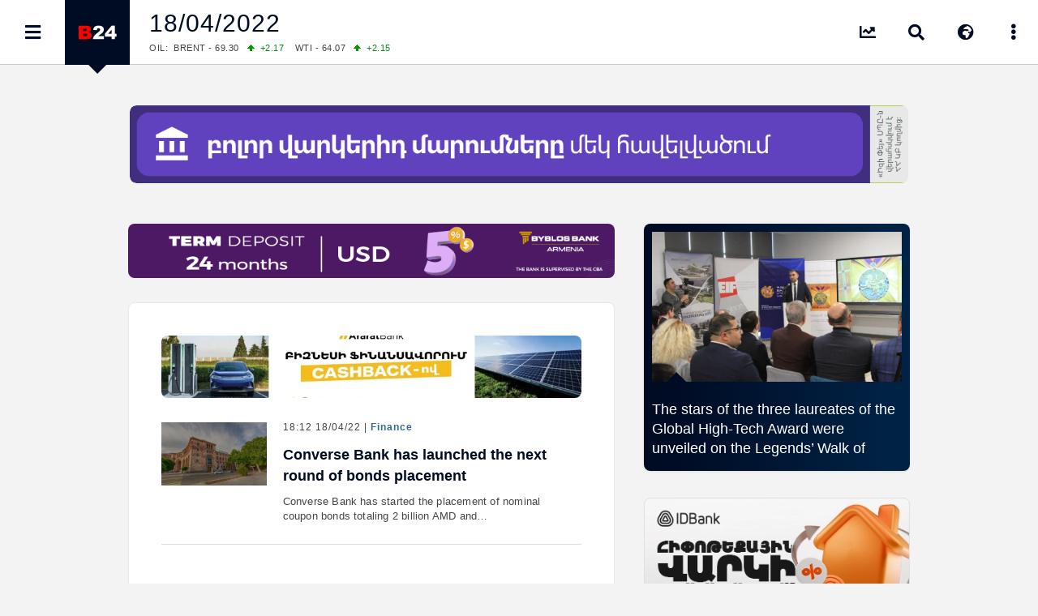

--- FILE ---
content_type: text/html; charset=UTF-8
request_url: https://en.b24.am/2022/04/18
body_size: 13162
content:
<!DOCTYPE html>
<html xmlns="http://www.w3.org/1999/xhtml" xml:lang="en-US" lang="en" prefix="og: https://ogp.me/ns#">
<head>

  <base href="https://en.b24.am/" />
  <meta http-equiv="Content-Type" content="text/html; charset=utf-8" />
  <meta name="generator" content="Business 24 0.0.2.112" />
  <meta name="copyright" content="Business 24 / News Agency" />
  <meta name="language" content="ru" />
  <meta name="reply-to" content="info@b24.am" />
  <meta name="author" content="Clover Media Limited" />
  <meta name="viewport" content="width=device-width, initial-scale=1.0, maximum-scale=7.0, user-scalable=yes" />
  <meta name="theme-color" content="#4363b3">
  <meta name="apple-mobile-web-app-status-bar-style" content="#4363b3">   
  <link href="https://b24.am/favicon.ico" type="image/x-icon" rel="icon" />
  <link href="https://b24.am/favicon.ico" type="image/x-icon" rel="shortcut icon" />
  <link type="application/rss+xml" title="Business 24 Feed" href="https://en.b24.am/feed" />
    
<!-- Search Engine Optimization by Rank Math - https://rankmath.com/ -->
<title>18/04/22 &bull; Business 24</title>
<meta name="robots" content="follow, index, max-snippet:-1, max-video-preview:-1, max-image-preview:large"/>
<link rel="canonical" href="https://en.b24.am/2022/04/18" />
<meta property="og:locale" content="hy" />
<meta property="og:type" content="article" />
<meta property="og:title" content="18/04/22 &bull; Business 24" />
<meta property="og:url" content="https://en.b24.am/2022/04/18" />
<meta property="og:site_name" content="Business 24 - Armenian Economy, Finance &amp; Business News" />
<meta property="article:publisher" content="https://www.facebook.com/b24.am" />
<meta property="fb:app_id" content="132636500080255" />
<meta property="og:image" content="https://en.b24.am/pub/uploads/2023/12/B24-Main-2023.png" />
<meta property="og:image:secure_url" content="https://en.b24.am/pub/uploads/2023/12/B24-Main-2023.png" />
<meta property="og:image:width" content="1920" />
<meta property="og:image:height" content="1080" />
<meta property="og:image:type" content="image/png" />
<meta name="twitter:card" content="summary_large_image" />
<meta name="twitter:site" content="@b24am" />
<script type="application/ld+json" class="rank-math-schema">{"@context":"https://schema.org","@graph":[{"@type":"Organization","@id":"https://en.b24.am/#organization","name":"Business 24 - Economy, Finance &amp; Business News","url":"https://b24.am/en","sameAs":["https://www.facebook.com/b24.am","https://twitter.com/b24am"],"logo":{"@type":"ImageObject","@id":"https://en.b24.am/#logo","url":"https://b24.am/en/pub/uploads/2023/12/B24_logo_red.png","contentUrl":"https://b24.am/en/pub/uploads/2023/12/B24_logo_red.png","caption":"Business 24 - Armenian Economy, Finance &amp; Business News","inLanguage":"en-US","width":"960","height":"960"}},{"@type":"WebSite","@id":"https://en.b24.am/#website","url":"https://en.b24.am","name":"Business 24 - Armenian Economy, Finance &amp; Business News","publisher":{"@id":"https://en.b24.am/#organization"},"inLanguage":"en-US"},{"@type":"CollectionPage","@id":"https://en.b24.am/2022/04/18#webpage","url":"https://en.b24.am/2022/04/18","name":"18/04/22 &bull; Business 24","isPartOf":{"@id":"https://en.b24.am/#website"},"inLanguage":"en-US"}]}</script>
<!-- /Rank Math WordPress SEO plugin -->

<link rel='dns-prefetch' href='//cdnjs.cloudflare.com' />
<link rel='dns-prefetch' href='//www.googletagmanager.com' />
<!-- en.b24.am is managing ads with Advanced Ads 2.0.16 – https://wpadvancedads.com/ --><script id="b24-ds-ready">
			window.advanced_ads_ready=function(e,a){a=a||"complete";var d=function(e){return"interactive"===a?"loading"!==e:"complete"===e};d(document.readyState)?e():document.addEventListener("readystatechange",(function(a){d(a.target.readyState)&&e()}),{once:"interactive"===a})},window.advanced_ads_ready_queue=window.advanced_ads_ready_queue||[];		</script>
		<style id='wp-img-auto-sizes-contain-inline-css' type='text/css'>
img:is([sizes=auto i],[sizes^="auto," i]){contain-intrinsic-size:3000px 1500px}
/*# sourceURL=wp-img-auto-sizes-contain-inline-css */
</style>
<link rel='stylesheet' id='Layout_default-css' href='https://en.b24.am/pub/themes/b24v23/css/layout_default.css?0_0_2_112' type='text/css' media='all' />
<link rel='stylesheet' id='Style-css' href='https://en.b24.am/pub/themes/b24v23/css/style.css?0_0_2_112' type='text/css' media='all' />
<link rel='stylesheet' rel="preload" as="style" id='Awesome-css' href='https://en.b24.am/pub/themes/b24v23/css/fontawesome.css?0_0_2_112' type='text/css' media='all' />
<link rel='stylesheet' rel="preload" as="style" id='Swiper-css' href='https://en.b24.am/pub/themes/b24v23/swiper/css/swiper.css?ver=0.0.2.112' type='text/css' media='all' />
<script type="text/javascript" src="https://cdnjs.cloudflare.com/ajax/libs/jquery/3.5.1/jquery.min.js" id="Jquery-js"></script>
<script type="text/javascript" defer src="https://www.googletagmanager.com/gtag/js?id=G-PBJW35E8EK" id="GA4-js"></script>
<script type="text/javascript" src="https://en.b24.am/pub/themes/b24v23/js/scripts.js?ver=0.0.2.112" id="Custom-js"></script>
        <script src="https://analytics.ahrefs.com/analytics.js" data-key="s6Lo85lFVaZgcXyIGbsadg" defer="true"></script>

<link rel="icon" href="https://en.b24.am/pub/uploads/2026/01/b24-logo-512-1-320x320.webp" sizes="32x32" />
<link rel="icon" href="https://en.b24.am/pub/uploads/2026/01/b24-logo-512-1-320x320.webp" sizes="192x192" />
<link rel="apple-touch-icon" href="https://en.b24.am/pub/uploads/2026/01/b24-logo-512-1-320x320.webp" />
<meta name="msapplication-TileImage" content="https://en.b24.am/pub/uploads/2026/01/b24-logo-512-1-320x320.webp" />
  <style id='global-styles-inline-css' type='text/css'>
:root{--wp--preset--aspect-ratio--square: 1;--wp--preset--aspect-ratio--4-3: 4/3;--wp--preset--aspect-ratio--3-4: 3/4;--wp--preset--aspect-ratio--3-2: 3/2;--wp--preset--aspect-ratio--2-3: 2/3;--wp--preset--aspect-ratio--16-9: 16/9;--wp--preset--aspect-ratio--9-16: 9/16;--wp--preset--color--black: #000000;--wp--preset--color--cyan-bluish-gray: #abb8c3;--wp--preset--color--white: #ffffff;--wp--preset--color--pale-pink: #f78da7;--wp--preset--color--vivid-red: #cf2e2e;--wp--preset--color--luminous-vivid-orange: #ff6900;--wp--preset--color--luminous-vivid-amber: #fcb900;--wp--preset--color--light-green-cyan: #7bdcb5;--wp--preset--color--vivid-green-cyan: #00d084;--wp--preset--color--pale-cyan-blue: #8ed1fc;--wp--preset--color--vivid-cyan-blue: #0693e3;--wp--preset--color--vivid-purple: #9b51e0;--wp--preset--gradient--vivid-cyan-blue-to-vivid-purple: linear-gradient(135deg,rgb(6,147,227) 0%,rgb(155,81,224) 100%);--wp--preset--gradient--light-green-cyan-to-vivid-green-cyan: linear-gradient(135deg,rgb(122,220,180) 0%,rgb(0,208,130) 100%);--wp--preset--gradient--luminous-vivid-amber-to-luminous-vivid-orange: linear-gradient(135deg,rgb(252,185,0) 0%,rgb(255,105,0) 100%);--wp--preset--gradient--luminous-vivid-orange-to-vivid-red: linear-gradient(135deg,rgb(255,105,0) 0%,rgb(207,46,46) 100%);--wp--preset--gradient--very-light-gray-to-cyan-bluish-gray: linear-gradient(135deg,rgb(238,238,238) 0%,rgb(169,184,195) 100%);--wp--preset--gradient--cool-to-warm-spectrum: linear-gradient(135deg,rgb(74,234,220) 0%,rgb(151,120,209) 20%,rgb(207,42,186) 40%,rgb(238,44,130) 60%,rgb(251,105,98) 80%,rgb(254,248,76) 100%);--wp--preset--gradient--blush-light-purple: linear-gradient(135deg,rgb(255,206,236) 0%,rgb(152,150,240) 100%);--wp--preset--gradient--blush-bordeaux: linear-gradient(135deg,rgb(254,205,165) 0%,rgb(254,45,45) 50%,rgb(107,0,62) 100%);--wp--preset--gradient--luminous-dusk: linear-gradient(135deg,rgb(255,203,112) 0%,rgb(199,81,192) 50%,rgb(65,88,208) 100%);--wp--preset--gradient--pale-ocean: linear-gradient(135deg,rgb(255,245,203) 0%,rgb(182,227,212) 50%,rgb(51,167,181) 100%);--wp--preset--gradient--electric-grass: linear-gradient(135deg,rgb(202,248,128) 0%,rgb(113,206,126) 100%);--wp--preset--gradient--midnight: linear-gradient(135deg,rgb(2,3,129) 0%,rgb(40,116,252) 100%);--wp--preset--font-size--small: 13px;--wp--preset--font-size--medium: 20px;--wp--preset--font-size--large: 36px;--wp--preset--font-size--x-large: 42px;--wp--preset--spacing--20: 0.44rem;--wp--preset--spacing--30: 0.67rem;--wp--preset--spacing--40: 1rem;--wp--preset--spacing--50: 1.5rem;--wp--preset--spacing--60: 2.25rem;--wp--preset--spacing--70: 3.38rem;--wp--preset--spacing--80: 5.06rem;--wp--preset--shadow--natural: 6px 6px 9px rgba(0, 0, 0, 0.2);--wp--preset--shadow--deep: 12px 12px 50px rgba(0, 0, 0, 0.4);--wp--preset--shadow--sharp: 6px 6px 0px rgba(0, 0, 0, 0.2);--wp--preset--shadow--outlined: 6px 6px 0px -3px rgb(255, 255, 255), 6px 6px rgb(0, 0, 0);--wp--preset--shadow--crisp: 6px 6px 0px rgb(0, 0, 0);}:where(.is-layout-flex){gap: 0.5em;}:where(.is-layout-grid){gap: 0.5em;}body .is-layout-flex{display: flex;}.is-layout-flex{flex-wrap: wrap;align-items: center;}.is-layout-flex > :is(*, div){margin: 0;}body .is-layout-grid{display: grid;}.is-layout-grid > :is(*, div){margin: 0;}:where(.wp-block-columns.is-layout-flex){gap: 2em;}:where(.wp-block-columns.is-layout-grid){gap: 2em;}:where(.wp-block-post-template.is-layout-flex){gap: 1.25em;}:where(.wp-block-post-template.is-layout-grid){gap: 1.25em;}.has-black-color{color: var(--wp--preset--color--black) !important;}.has-cyan-bluish-gray-color{color: var(--wp--preset--color--cyan-bluish-gray) !important;}.has-white-color{color: var(--wp--preset--color--white) !important;}.has-pale-pink-color{color: var(--wp--preset--color--pale-pink) !important;}.has-vivid-red-color{color: var(--wp--preset--color--vivid-red) !important;}.has-luminous-vivid-orange-color{color: var(--wp--preset--color--luminous-vivid-orange) !important;}.has-luminous-vivid-amber-color{color: var(--wp--preset--color--luminous-vivid-amber) !important;}.has-light-green-cyan-color{color: var(--wp--preset--color--light-green-cyan) !important;}.has-vivid-green-cyan-color{color: var(--wp--preset--color--vivid-green-cyan) !important;}.has-pale-cyan-blue-color{color: var(--wp--preset--color--pale-cyan-blue) !important;}.has-vivid-cyan-blue-color{color: var(--wp--preset--color--vivid-cyan-blue) !important;}.has-vivid-purple-color{color: var(--wp--preset--color--vivid-purple) !important;}.has-black-background-color{background-color: var(--wp--preset--color--black) !important;}.has-cyan-bluish-gray-background-color{background-color: var(--wp--preset--color--cyan-bluish-gray) !important;}.has-white-background-color{background-color: var(--wp--preset--color--white) !important;}.has-pale-pink-background-color{background-color: var(--wp--preset--color--pale-pink) !important;}.has-vivid-red-background-color{background-color: var(--wp--preset--color--vivid-red) !important;}.has-luminous-vivid-orange-background-color{background-color: var(--wp--preset--color--luminous-vivid-orange) !important;}.has-luminous-vivid-amber-background-color{background-color: var(--wp--preset--color--luminous-vivid-amber) !important;}.has-light-green-cyan-background-color{background-color: var(--wp--preset--color--light-green-cyan) !important;}.has-vivid-green-cyan-background-color{background-color: var(--wp--preset--color--vivid-green-cyan) !important;}.has-pale-cyan-blue-background-color{background-color: var(--wp--preset--color--pale-cyan-blue) !important;}.has-vivid-cyan-blue-background-color{background-color: var(--wp--preset--color--vivid-cyan-blue) !important;}.has-vivid-purple-background-color{background-color: var(--wp--preset--color--vivid-purple) !important;}.has-black-border-color{border-color: var(--wp--preset--color--black) !important;}.has-cyan-bluish-gray-border-color{border-color: var(--wp--preset--color--cyan-bluish-gray) !important;}.has-white-border-color{border-color: var(--wp--preset--color--white) !important;}.has-pale-pink-border-color{border-color: var(--wp--preset--color--pale-pink) !important;}.has-vivid-red-border-color{border-color: var(--wp--preset--color--vivid-red) !important;}.has-luminous-vivid-orange-border-color{border-color: var(--wp--preset--color--luminous-vivid-orange) !important;}.has-luminous-vivid-amber-border-color{border-color: var(--wp--preset--color--luminous-vivid-amber) !important;}.has-light-green-cyan-border-color{border-color: var(--wp--preset--color--light-green-cyan) !important;}.has-vivid-green-cyan-border-color{border-color: var(--wp--preset--color--vivid-green-cyan) !important;}.has-pale-cyan-blue-border-color{border-color: var(--wp--preset--color--pale-cyan-blue) !important;}.has-vivid-cyan-blue-border-color{border-color: var(--wp--preset--color--vivid-cyan-blue) !important;}.has-vivid-purple-border-color{border-color: var(--wp--preset--color--vivid-purple) !important;}.has-vivid-cyan-blue-to-vivid-purple-gradient-background{background: var(--wp--preset--gradient--vivid-cyan-blue-to-vivid-purple) !important;}.has-light-green-cyan-to-vivid-green-cyan-gradient-background{background: var(--wp--preset--gradient--light-green-cyan-to-vivid-green-cyan) !important;}.has-luminous-vivid-amber-to-luminous-vivid-orange-gradient-background{background: var(--wp--preset--gradient--luminous-vivid-amber-to-luminous-vivid-orange) !important;}.has-luminous-vivid-orange-to-vivid-red-gradient-background{background: var(--wp--preset--gradient--luminous-vivid-orange-to-vivid-red) !important;}.has-very-light-gray-to-cyan-bluish-gray-gradient-background{background: var(--wp--preset--gradient--very-light-gray-to-cyan-bluish-gray) !important;}.has-cool-to-warm-spectrum-gradient-background{background: var(--wp--preset--gradient--cool-to-warm-spectrum) !important;}.has-blush-light-purple-gradient-background{background: var(--wp--preset--gradient--blush-light-purple) !important;}.has-blush-bordeaux-gradient-background{background: var(--wp--preset--gradient--blush-bordeaux) !important;}.has-luminous-dusk-gradient-background{background: var(--wp--preset--gradient--luminous-dusk) !important;}.has-pale-ocean-gradient-background{background: var(--wp--preset--gradient--pale-ocean) !important;}.has-electric-grass-gradient-background{background: var(--wp--preset--gradient--electric-grass) !important;}.has-midnight-gradient-background{background: var(--wp--preset--gradient--midnight) !important;}.has-small-font-size{font-size: var(--wp--preset--font-size--small) !important;}.has-medium-font-size{font-size: var(--wp--preset--font-size--medium) !important;}.has-large-font-size{font-size: var(--wp--preset--font-size--large) !important;}.has-x-large-font-size{font-size: var(--wp--preset--font-size--x-large) !important;}
/*# sourceURL=global-styles-inline-css */
</style>
</head>
      <body id="layout_default">
          <div id="container">
<div id="top_banner">
    <div id="top_banner_inner">
        <div>
<div class="b24-ds-banner-a" id="b24-ds-2152932875"><style>
.bannereasy {padding-top:10%; background-image: url('https://b24.am/banners/easypay/b24-am-D.webp');}
@media screen and (max-width: 800px) {.bannereasy {padding-top:20%;background-image: url('https://b24.am/banners/easypay/b24-am-M.webp');} }
</style>

<div class="bannerbox bannereasy">
<a href="https://easywallet.app.link/b24 " target="_blank" aria-label="EasyPay" onClick="BannerClickW('EasyPay');" rel="noopener"></a>
</div>
<script> BannerImpression('EasyPay'); </script></div>			
			
        </div>
    </div>
</div><div class="top_row">
    <div class="top_row_in">
        <div id="top_menu"><i id="top_menu_icon" class="fas fa-bars"></i></div>
        <div id="top_logo"> <a href="https://en.b24.am/"> <img alt="Бизнес 24" src="https://en.b24.am/pub/themes/b24v23/img/b24_logo_header.png" /></a> <div id="top_logo_pnt"> </div> </div>
        <div id="top_bread">
            <H1 class="bread_head">18/04/2022</H1>            <div class="run_forest">
    <div id="ticker_0" class="runfor">
        OIL:&nbsp; BRENT - 69.30<span class="G">+2.17 </span>
        WTI - 64.07<span class="G">+2.15 </span>
    </div>
    <div id="ticker_1" class="runfor">
        COMEX:&nbsp; GOLD - 5538.20<span class="G">+9.02 </span>
        SILVER - 116.96<span class="G">+10.84 </span>
    </div>
    <div id="ticker_2" class="runfor">
        COMEX:&nbsp; PLATINUM - 2725.50<span class="G">+1.80 </span>
    </div>
    <div id="ticker_3" class="runfor">
        LME:&nbsp; ALUMINIUM - 3207.00<span class="G">+0.58 </span>
        COPPER - 13006.50<span class="R">-1.46 </span>
    </div>
    <div id="ticker_4" class="runfor">
        LME:&nbsp; NICKEL - 18169.00<span class="R">-1.91 </span>
        TIN - 54878.00<span class="G">+1.19 </span>
    </div>
    <div id="ticker_5" class="runfor">
        LME:&nbsp; LEAD - 2020.00<span class="R">-0.88 </span>
        ZINC - 3351.00<span class="G">+0.25 </span>
    </div>
    <div id="ticker_6" class="runfor">
        FOREX:&nbsp; USD/JPY - 153.02<span class="G">+0.14 </span>
        EUR/GBP - 1.1977<span class="R">-0.15 </span>
    </div>
    <div id="ticker_7" class="runfor">
        FOREX:&nbsp; EUR/USD - 1.1977<span class="R">-0.15 </span>
        GBP/USD - 1.3818<span class="G">+0.15 </span>
    </div>
    <div id="ticker_8" class="runfor">
        STOCKS RUS:&nbsp; RTSI - 1151.60<span class="G">+0.61 </span>
    </div>
    <div id="ticker_9" class="runfor">
        STOCKS US: DOW JONES - 49015.60<span class="G">+0.02 </span>
        NASDAQ - 23857.45<span class="G">+0.17 </span>
    </div>
    <div id="ticker_10" class="runfor">
        STOCKS US: S&P 500 - 6978.03<span class="R">-0.01 </span>
    </div>
    <div id="ticker_11" class="runfor">
        STOCKS JAPAN:&nbsp; NIKKEI - 53375.60<span class="G">+0.03 </span>
        TOPIX - 3545.30<span class="G">+0.28 </span>
    </div>
    <div id="ticker_12" class="runfor">
        STOCKS CHINA:&nbsp; HANG SENG - 27968.09<span class="G">+0.51 </span>
        SSEC - 4157.98<span class="G">+0.16 </span>
    </div>
    <div id="ticker_13" class="runfor">
        STOCKS EUR:&nbsp; FTSE100 - 10154.43<span class="R">-0.52 </span>
        CAC40 - 8066.68<span class="R">-1.06 </span>
    </div>
    <div id="ticker_14" class="runfor">
        STOCKS EUR:&nbsp; DAX - 24822.79<span class="R">-0.29 </span>
    </div>
    <div id="ticker_15" class="runfor">
        29/01/2026&nbsp; CBA:&nbsp; USD - 379.1<span class="G">+0.24 </span>
        GBP - 522.48<span class="G">+4.58 </span>
    </div>
    <div id="ticker_16" class="runfor">
        29/01/2026&nbsp; CBA:&nbsp; EURO - 452.72<span class="G">+3.39 </span>
    </div>
    <div id="ticker_17" class="runfor">
        29/01/2026&nbsp; CBA:&nbsp; GOLD - 64683<span class="G">+4435 </span>
        SILVER - 1374.8<span class="G">+168.9 </span>
    </div>

    <script type="text/javascript">
        //

        setInterval(function(){loop()}, 102000);

        function loop(){
            for (i=0;i<= 17;i++){ var stocks = "#ticker_" + i; t=i*5000+5000; t=t+500;
                jQuery(stocks).show().delay(t).fadeToggle(500);
            }}
        loop();

        //
    </script>
</div>
        </div>
        <div id="top_more"> <i id="top_more_open" class="fas fa-ellipsis-v"></i> <i id="top_more_close" class="fas fa-times" style="display: none;"></i></div>
        
        <div id="top_lang"> <i id="top_lang_open" class="fas fa-globe-africa"></i> <i id="top_lang_close" class="fas fa-times" style="display: none;"></i></div>
        <div id="lang_inner" style="display: none;">
            <div id="lang_close"> <i class="fas fa-times"></i> </div>
            <div id="lang_1"><a href="https://b24.am/"><img alt="Հայերեն տարբերակ" src="https://b24.am/banners/am.svg" width="24px" height="18px" style="aspect-ratio: 4/3;" /></a></div>
            <div id="lang_2"><a href="https://b24.am/ru"><img alt="Русская версия" src="https://b24.am/banners/ru.svg" width="24px" height="18px" style="aspect-ratio: 4/3;" /></a></div>            
        </div> 
        
        <div id="top_search"> <i id="top_search_icon" class="fas fa-search"></i> </div>
        <div id="search_inner" style="display: none;">
            <div id="search_close"> <i id="search_icon_close" class="fas fa-times"></i> </div>
            <div id="search_holder">
                <div class="header_search">
                    <form action="https://en.b24.am/" method="get" name="search">
                        <div class="schb"><i id="search_icon_query" class="fas fa-search"></i><input type="submit" name="search" value="" /></div>
                        <input type="hidden" name="search_do_advanced" />
                        <div class="s_input">
                            <input value="" class="search_input" type="text" name="s" id="search_query" style="width: 100%; border:none;" />
                        </div>
                    </form>
                </div>
            </div>
        </div>
        
        <div id="top_market" class="tooltip ttp-3" data-text="Rates & Prices"> 
            <a href="https://en.b24.am/market-data" aria-label="Rates & Prices"> <i class="fas fa-chart-line" id="top_market_data"></i></a> 
        </div>
        
        <div id="social_inner" style="display: none;">
          <div class="social_pnt_grey"> </div> <div class="social_pnt"> </div>
        <div id="top_social">

          <div id="top_fb" class="social_row_x2">
              <div class="social_icon"><a href="https://facebook.com/b24.am" target="_blank"><i class="fab fa-facebook"></i></a></div>
              <div class="social_number"><a href="https://facebook.com/b24.am" target="_blank"> Facebook </a></div>
          </div>

          <div id="top_rss" class="social_row">
              <div class="social_icon"><a href="https://b24.am/ru/feed/index.rss" target="_blank"> <i class="fas fa-rss"></i> </a></div>
              <div class="social_number"><a href="https://b24.am/ru/feed/index.rss" target="_blank"> RSS Feed</a></div>
          </div>

          <div id="top_go" class="social_row">
              <div class="social_icon"><a href="https://www.youtube.com/channel/UCY8WE6ylxAniS1UZVHuWeNA" target="_blank"> <i class="fab fa-youtube"></i> </a> </div>
              <div class="social_number"><a href="https://www.youtube.com/channel/UCY8WE6ylxAniS1UZVHuWeNA" target="_blank"> Youtube </a></div>
          </div>

          <div id="top_tw" class="social_row">
              <div class="social_icon"><a href="https://twitter.com/b24am" target="_blank"><i class="fab fa-twitter"></i></a></div>
              <div class="social_number"><a href="https://twitter.com/b24am" target="_blank"> Twitter</a></div>
          </div>

          <div id="top_in" class="social_row">
              <div class="social_icon"><a href="https://instagram.com/b24.am" target="_blank"><i class="fab fa-instagram"></i></a> </div>
              <div class="social_number"><a href="https://instagram.com/b24.am" target="_blank"> Instagram </a></div>
          </div>

          <div id="top_ch" class="social_row">
              <div class="social_icon"><a href="https://g.page/b24am?gm"  target="_blank"> <i class="fas fa-map-marked-alt"></i></a></div>
              <div class="social_number"><a href="https://g.page/b24am?gm"  target="_blank"> Google </a></div>
          </div>

          <div id="top_ah" class="social_row_x2">
              <div class="social_icon"><a href="https://b24.am/ru/salary-income-tax-calculator"> <i class="fas fa-calculator"></i> </a></div>
              <div class="social_number"><a href="https://b24.am/ru/salary-income-tax-calculator"> Salary Tax Calculator <span>Income Tax, Accumulative Pension System</span> </a></div>
          </div>

          <div id="top_telegram" class="social_row">
              <div class="social_icon"><a href="https://t.me/b24am" target="_blank"> <i class="fab fa-telegram"></i> </a></div>
              <div class="social_number"><a href="https://t.me/b24am" target="_blank"> Telegram </a></div>
          </div>

          <div id="top_fb" class="social_row">
              <div class="social_icon"><a href="https://www.linkedin.com/company/%D5%A2%D5%AB%D5%A6%D5%B6%D5%A5%D5%BD-24" target="_blank"> <i class="fab fa-linkedin"></i> </a></div>
              <div class="social_number"><a href="https://www.linkedin.com/company/%D5%A2%D5%AB%D5%A6%D5%B6%D5%A5%D5%BD-24" target="_blank"> Linkedin </a></div>
          </div>

          <div id="top_reddit" class="social_row">
              <div class="social_icon"><a href="https://www.reddit.com/user/b24am" target="_blank"> <i class="fab fa-reddit-alien"></i> </a></div>
              <div class="social_number"><a href="https://www.reddit.com/user/b24am" target="_blank">Reddit</a></div>
          </div>

        </div>

            </div>
        </div>
    </div>
</div>
<div id="black_back" style="display: none;"> </div>
<div id="top_menu_inner" style="display: block; left:-320px;">
    <div id="top_menu_holder">
        <div id="top_menu_close"><div id="top_menu_close_pnt"></div> <i class="fas fa-times"></i></div>
        <div id="scrollbar_content">

            <div class="footer_lnks first_top" style="color:#fff; background: #111; padding-bottom:20px;">
                <a href="https://b24.am/en/market-data" id="menu_market"><i class="fas fa-chart-line"></i>Rates & Prices</a>
                <a href="https://b24.am/en/news" id="menu_newsfeed"><i class="fas fa-th-list"></i> All News</a>
                <a href="https://b24.am/ru/salary-income-tax-calculator" id="menu_calculator"><i class="fas fa-calculator"></i> Salary Tax Calculator</a>
            </div>
            
            <div class="footer_lnks first_top">
                
                                        <a href="https://en.b24.am/news"><i class="fa fa-bars"></i> News</a>
                                            <a href="https://en.b24.am/./economy"><i class="fa fa-bars"></i> Economy</a>
                                            <a href="https://en.b24.am/./finance"><i class="fa fa-bars"></i> Finance</a>
                                            <a href="https://en.b24.am/./business"><i class="fa fa-bars"></i> Business</a>
                                            <a href="https://en.b24.am/./crypto"><i class="fa fa-bars"></i> Crypto</a>
                                            <a href="https://en.b24.am/./gov"><i class="fa fa-bars"></i> Government</a>
                                            <a href="https://en.b24.am/./social"><i class="fa fa-bars"></i> Social</a>
                                            <a href="https://en.b24.am/./other"><i class="fa fa-bars"></i> Other</a>
                                </div>
            <div id="box_calendar">
                <div id="calendar_pnt"></div>
                <div id="calendar-widget">
                    <section>
                        <div id="calendar_top_pnt"></div>
                        <span style="float: left;" data-date="2025-01" onclick="updateCalendar(this)"><i class="fa fa-angle-double-left"></i></span>
                        <span style="float: left;" data-date="2025-12" onclick="updateCalendar(this)"><i class="fa fa-angle-left"></i></span>
                        <a href="https://en.b24.am/2026/01">January, 2026</a>
                        <span style="float: right;" data-date="2027-01" onclick="updateCalendar(this)"><i class="fa fa-angle-double-right"></i></span>
                        <span style="float: right;" data-date="2026-02" onclick="updateCalendar(this)"><i class="fa fa-angle-right"></i></span>
                    </section>
                    <table id="wp-calendar" class="wp-calendar-table">
	<caption>April 2022</caption>
	<thead>
	<tr>
		<th scope="col" aria-label="Monday">M</th>
		<th scope="col" aria-label="Tuesday">T</th>
		<th scope="col" aria-label="Wednesday">W</th>
		<th scope="col" aria-label="Thursday">T</th>
		<th scope="col" aria-label="Friday">F</th>
		<th scope="col" aria-label="Saturday">S</th>
		<th scope="col" aria-label="Sunday">S</th>
	</tr>
	</thead>
	<tbody>
	<tr>
		<td colspan="4" class="pad">&nbsp;</td><td>1</td><td>2</td><td>3</td>
	</tr>
	<tr>
		<td><a href="https://en.b24.am/2022/04/04" aria-label="Posts published on April 4, 2022">4</a></td><td><a href="https://en.b24.am/2022/04/05" aria-label="Posts published on April 5, 2022">5</a></td><td>6</td><td>7</td><td>8</td><td>9</td><td>10</td>
	</tr>
	<tr>
		<td><a href="https://en.b24.am/2022/04/11" aria-label="Posts published on April 11, 2022">11</a></td><td><a href="https://en.b24.am/2022/04/12" aria-label="Posts published on April 12, 2022">12</a></td><td>13</td><td><a href="https://en.b24.am/2022/04/14" aria-label="Posts published on April 14, 2022">14</a></td><td><a href="https://en.b24.am/2022/04/15" aria-label="Posts published on April 15, 2022">15</a></td><td>16</td><td>17</td>
	</tr>
	<tr>
		<td><a href="https://en.b24.am/2022/04/18" aria-label="Posts published on April 18, 2022">18</a></td><td>19</td><td><a href="https://en.b24.am/2022/04/20" aria-label="Posts published on April 20, 2022">20</a></td><td><a href="https://en.b24.am/2022/04/21" aria-label="Posts published on April 21, 2022">21</a></td><td>22</td><td>23</td><td>24</td>
	</tr>
	<tr>
		<td>25</td><td>26</td><td>27</td><td><a href="https://en.b24.am/2022/04/28" aria-label="Posts published on April 28, 2022">28</a></td><td>29</td><td>30</td>
		<td class="pad" colspan="1">&nbsp;</td>
	</tr>
	</tbody>
	</table><nav aria-label="Previous and next months" class="wp-calendar-nav">
		<span class="wp-calendar-nav-prev"><a href="https://en.b24.am/2022/03">&laquo; Mar</a></span>
		<span class="pad">&nbsp;</span>
		<span class="wp-calendar-nav-next"><a href="https://en.b24.am/2022/05">May &raquo;</a></span>
	</nav>                </div>
                <script>
                    jQuery('table#wp-calendar caption').remove();
                    jQuery('table#wp-calendar tfoot').remove();
                    jQuery('nav.wp-calendar-nav').remove();

                    function updateCalendar( el ) {
                        jQuery.ajax({
                            url: b24.ajax_url,
                            type: 'POST',
                            data: {
                                action: 'update_calendar',
                                date: jQuery(el).data('date')
                            },
                            success: function(response) {
                                jQuery('#calendar-widget').html(response);

                                jQuery('table#wp-calendar thead').remove();
                                jQuery('table#wp-calendar caption').remove();
                                jQuery('table#wp-calendar tfoot').remove();
                                jQuery('nav.wp-calendar-nav').remove();
                            }
                        });
                    }
                </script>
            </div>
            <div class="footer_lnks footer_tags">
                                        <a href="https://en.b24.am/tag/armenia"><i class="fa fa-tag"></i> Armenia</a>
                                            <a href="https://en.b24.am/tag/banking"><i class="fa fa-tag"></i> Banking</a>
                                            <a href="https://en.b24.am/tag/telecommunication"><i class="fa fa-tag"></i> Telecommunication</a>
                                            <a href="https://en.b24.am/tag/billionaires"><i class="fa fa-tag"></i> Billionaires</a>
                                            <a href="https://en.b24.am/tag/soccer"><i class="fa fa-tag"></i> Soccer</a>
                                            <a href="https://en.b24.am/tag/auto"><i class="fa fa-tag"></i> Auto</a>
                                    <a href="http://geek.am" target="_blank" class="menu_url menu_geek"><span id="geek_pnt"></span><i class="fa fa-link"></i> Geek.am </a>
                <a href="http://starthub.am" target="_blank" class="menu_url menu_st"><span id="st_pnt"></span><i class="fa fa-link"></i> Starthub.am </a>
            </div>
            <div class="footer_lnks footer_tags">
                                        <a href="https://en.b24.am/tag/stocks"><i class="fa fa-circle-o"></i> Stocks</a>
                                            <a href="https://en.b24.am/tag/internet"><i class="fa fa-circle-o"></i> Internet</a>
                                            <a href="https://en.b24.am/tag/statistic"><i class="fa fa-circle-o"></i> Statistic</a>
                                            <a href="https://en.b24.am/tag/investments"><i class="fa fa-circle-o"></i> Investments</a>
                                            <a href="https://en.b24.am/tag/energy"><i class="fa fa-circle-o"></i> Energy</a>
                                            <a href="https://en.b24.am/tag/agriculture"><i class="fa fa-circle-o"></i> Agriculture</a>
                                            <a href="https://en.b24.am/tag/tourism"><i class="fa fa-circle-o"></i> Tourism</a>
                                            <a href="https://en.b24.am/tag/insurance"><i class="fa fa-circle-o"></i> Insurance</a>
                                            <a href="https://en.b24.am/tag/real-estate"><i class="fa fa-circle-o"></i> Real Estate</a>
                                            <a href="https://en.b24.am/tag/mining"><i class="fa fa-circle-o"></i> Mining</a>
                                            <a href="https://en.b24.am/tag/oil-and-gas"><i class="fa fa-circle-o"></i> Oil and Gas</a>
                                </div>
        </div>
    </div>
</div>
<script>
    jQuery("#top_menu").click(function () { jQuery("#top_menu_inner").animate({"margin-left": '+320'}, 100); jQuery("#black_back").show(10); jQuery("body").css({'overflow-y':'hidden'}); });
    jQuery("#top_menu_close, #black_back").click(function () {  jQuery("#top_menu_inner").animate({"margin-left": '-320'}, 100); jQuery("#black_back").hide(10); jQuery("body").css({'overflow-y':'scroll'}); });

    jQuery("#top_more").click(function () { jQuery("#social_inner, #top_more_open, #top_more_close, #top_logo_pnt").slideToggle("fast"); });
    jQuery("#top_lang").click(function () { jQuery("#lang_inner").slideToggle("fast"); jQuery("#social_inner").hide();});
    jQuery("#lang_close").click(function () { jQuery("#lang_inner").slideToggle("fast"); });    
    
    jQuery("#top_search").click(function () { jQuery("#search_inner").slideToggle("fast"); jQuery(":input[id=search_query]").focus(); jQuery(":input[id=search_query]").css({'outline': 'none'});  jQuery("#social_inner, #top_more_close").hide(); jQuery("#top_logo_pnt, #top_more_open").show();});
    jQuery("#search_close").click(function () { jQuery("#search_inner").slideToggle("fast"); });
</script>
<div id="content_main">
    <div id="content">
        <div class="grid">
            <div class="grid-sizer"> </div>
            <div class="grid-item grid-item--width1">
                    <div class="b24-ds-banner-b" id="b24-ds-4244666154"><style>
.bannerbyblos {padding-top:11.111%; background-image: url('https://b24.am/pub/uploads/2025/10/BBEN-D.webp');}
@media screen and (max-width: 1023px) {.bannerbyblos {padding-top:20%;background-image: url('https://b24.am/pub/uploads/2025/10/BBEN-M.webp');} }
</style>

<div class="bannerB bannerbox bannerbyblos">
<a href="https://byblosbankarmenia.am/en/deposit/term-deposit?utm_source=b24-am&utm_medium=media-banner&utm_campaign=term-deposit&utm_content=banner" target="_blank" aria-label="Byblos" onClick="BannerClickW('Byblos');"></a>
</div>
<script> BannerImpression('Byblos'); </script></div>                <div id="latest_home" class="material_block">
                    <div class="b24-ds-banner-t" id="b24-ds-605824476"><style>
.bannerararatbank {padding-top:15%; background-image: url('https://b24.am/banners/araratbank/ab1225-D.webp');}
@media screen and (max-width: 799px) {.bannerararatbank {padding-top:30%;background-image: url('https://b24.am/banners/araratbank/ab1225-M.webp');} }
</style>

<div class="bannerB bannerbox bannerararatbank">
<a href="https://bit.ly/3Gmn9eh" target="_blank" aria-label="AraratBank" width="100%" onClick="BannerClickW('AraratBank');" rel="noopener"></a>
</div>
<script> BannerImpression('AraratBank');</script></div>                    <div id="top_bread2">
                        <H2 class="bread_head">
                            18/04/2022                        </H2>
                    </div>
                    <div id="latest_home_holder">

                                                     <div class="short_load_10">
                                                            <div class="short_load_photo" style="background-image: url(https://en.b24.am/pub/uploads/2021/10/Converse-Bank-320x229.jpg);">
                                <a href="https://en.b24.am/finance/8180.html"><div class="cat-headlines-img-container grad"></div></a>
                            </div>
                                                            <div class="short_holder_load">
                                                                        <div class="short_load_time"> 18:12 18/04/22 | <a href="https://en.b24.am/./finance">Finance</a> </div>
                                    <a href="https://en.b24.am/finance/8180.html">Converse Bank has launched the next round of bonds placement</a>
                                    <div class="latest_text"><a href=https://en.b24.am/finance/8180.html>Converse Bank has started the placement of nominal coupon bonds totaling 2 billion AMD and&hellip;</a></div>
                                </div>
                            </div>
                                <div class="b24-ds-banner-ba" id="b24-ds-3298630891"><style>
.bannerrego {padding-top:15%; margin-bottom: 5px; margin-top: 20px;  background-image: url('https://b24.am/pub/uploads/2026/01/Rego0126-D.avif');}
#article_holder .bannerrego  {margin-bottom: 25px; margin-top: 0px; }
@media screen and (max-width: 799px) {.bannerrego {padding-top:30%; margin-bottom: 5px; margin-top: 20px;  background-image: url('https://b24.am/pub/uploads/2026/01/Rego0126-M.avif'); } #article_holder .bannerrego  {margin-bottom: 15px; margin-top: 0px; } }
</style>

<div class="bannerB bannerbox bannerrego">
<a href="https://regoinsurance.am/travel-georgia/" target="_blank" aria-label="Rego" width="100%" onClick="BannerClickW('Rego');" rel="noopener"></a>
</div>
<script> BannerImpression('Rego');</script></div>    <div id="pagination_total">
        Total:
        <span class="pagination_total">1</span>
        Articles:
        <span class="pagination_total">1 - 10</span>
    </div>
    <script> 
        jQuery('.next').attr('aria-label','Next Page');
        jQuery('.prev').attr('aria-label','Previous Page');
        if (jQuery('a.prev')[0]) {jQuery("a.next").css("width", "45%");} else { jQuery("a.next").css("right", "65px");}
        if (jQuery('a.next')[0]) {jQuery("a.prev").css("width", "45%");} else { jQuery("a.prev").css("left", "65px");}
    </script>
                    </div>
                </div>
                <div class="b24-ds-banner-cm" id="b24-ds-2085155462"><style>
.banneridbankm {padding-top:20%; border:1px solid #e0e0e0; background-image: url('https://b24.am/pub/uploads/2025/06/IDBANK-0625-M.webp');}
</style>

<div class="bannermobile ads-margin bannerbox banneridbankm">
<a href="https://u.b24.am/4lfleXg" target="_blank" aria-label="IDBank" onClick="BannerClickW('IDBank');" rel="noopener"></a>
</div></div>            </div>
            <div class="grid-item grid-item--width2">
                
<div id="headline">
                <div id="rotating_headlines2" class="box_headline">

        <div class="swiper-container">
          <div class="swiper-wrapper">
 <div class="box_headline_container"> </div>

            <div id="rotating_headlines_1" class="headline_article_holder swiper-slide">
                            <div class="headline_image" style="background-image: url(https://en.b24.am/pub/uploads/2025/12/IMG_0480-800x533.webp);">
                    <div class="headline_image_container"></div>
                    <a href="https://en.b24.am/other/17028.html" aria-label="The stars of the three laureates of the Global High-Tech Award were unveiled on the Legends’ Walk of Fame"></a>
                </div>
                <div class="headline_pnt">   </div>

                <div id="rotating_headlines_article_1" class="himage_caption">
                      <a href="https://en.b24.am/other/17028.html"> The stars of the three laureates of the Global High-Tech Award were unveiled on the Legends’ Walk of Fame </a>
                </div>
                <!-- Add Pagination -->

            
        </div>
            <div id="rotating_headlines_2" class="headline_article_holder swiper-slide">
                            <div class="headline_image" style="background-image: url(https://en.b24.am/pub/uploads/2025/12/9-1-2-800x533.webp);">
                    <div class="headline_image_container"></div>
                    <a href="https://en.b24.am/social/17015.html" aria-label="IDBank Employees’ New Year Gifts for “Hayordi” Foundation beneficiary children"></a>
                </div>
                <div class="headline_pnt">   </div>

                <div id="rotating_headlines_article_2" class="himage_caption">
                      <a href="https://en.b24.am/social/17015.html"> IDBank Employees’ New Year Gifts for “Hayordi” Foundation beneficiary children </a>
                </div>
                <!-- Add Pagination -->

            
        </div>
            <div id="rotating_headlines_3" class="headline_article_holder swiper-slide">
                            <div class="headline_image" style="background-image: url(https://en.b24.am/pub/uploads/2025/12/1-1-800x533.webp);">
                    <div class="headline_image_container"></div>
                    <a href="https://en.b24.am/social/16980.html" aria-label="Scholarship for 100 Artsakh Students as Part of IDBank’s “Side by Side” Program"></a>
                </div>
                <div class="headline_pnt">   </div>

                <div id="rotating_headlines_article_3" class="himage_caption">
                      <a href="https://en.b24.am/social/16980.html"> Scholarship for 100 Artsakh Students as Part of IDBank’s “Side by Side” Program </a>
                </div>
                <!-- Add Pagination -->

            
        </div>
            <div id="rotating_headlines_4" class="headline_article_holder swiper-slide">
                            <div class="headline_image" style="background-image: url(https://en.b24.am/pub/uploads/2025/12/myAmeria_myArmenia_eng-1-800x450.webp);">
                    <div class="headline_image_container"></div>
                    <a href="https://en.b24.am/social/16974.html" aria-label="From idea to implementation: Ameriabank Presents the Programs Implemented under My Ameria, My Armenia CSR Campaign"></a>
                </div>
                <div class="headline_pnt">   </div>

                <div id="rotating_headlines_article_4" class="himage_caption">
                      <a href="https://en.b24.am/social/16974.html"> From idea to implementation: Ameriabank Presents the Programs Implemented under My Ameria, My Armenia CSR Campaign </a>
                </div>
                <!-- Add Pagination -->

            
        </div>
            <div id="rotating_headlines_5" class="headline_article_holder swiper-slide">
                            <div class="headline_image" style="background-image: url(https://en.b24.am/pub/uploads/2025/12/900x600_eng-1-800x533.webp);">
                    <div class="headline_image_container"></div>
                    <a href="https://en.b24.am/business/16891.html" aria-label="Welcome to the ID booth: Big Christmas Market"></a>
                </div>
                <div class="headline_pnt">   </div>

                <div id="rotating_headlines_article_5" class="himage_caption">
                      <a href="https://en.b24.am/business/16891.html"> Welcome to the ID booth: Big Christmas Market </a>
                </div>
                <!-- Add Pagination -->

            
        </div>
      </div>
  <div class="swiper-pagination" id="player-position"></div>
</div>



</div>

<script>

      var head_ID = document.getElementsByTagName("head")[0]; 
      var script_element = document.createElement('script');
      script_element.type = 'application/javascript';
      script_element.src = 'https://b24.am/pub/themes/b24/swiper/js/swiper.min.js';
      script_element.setAttribute('async','async');
      head_ID.appendChild(script_element);
    
       setTimeout(function() {
                var swiper = new Swiper('.swiper-container', {
                    pagination: {
                    el: '.swiper-pagination',
			        dynamicBullets: false,
                    clickable: true,
                    type: 'bullets',
                    },
                    loop: true,
                    autoplay: {delay: 4000,},
                    });
   }, 1000);        
</script>





    </div>


    <div class="b24-ds-banner-c" id="b24-ds-428691909"><style>
.banneridbank {padding-top:67.725%; border:1px solid #e0e0e0; background-image: url('https://b24.am/pub/uploads/2025/06/IDBANK-0625-D.webp');}
</style>

<div class="bannerdesktop bannerC bannerbox banneridbank material_block">
<a href="https://u.b24.am/4lfleXg" target="_blank" width="100%" aria-label="IDBank" onClick="BannerClickW('IDBank');" rel="noopener"></a>
</div>
<script> BannerImpression('IDBank'); </script></div>    <div class="b24-ds-banner-d" id="b24-ds-588134336"><style>
.bannerucom {padding-top:33.8624%; background-image: url('https://b24.am/pub/uploads/2023/04/ucom-378x128-1.webp');}
@media screen and (max-width: 799px) {.bannerucom {padding-top:20%;background-image: url('https://b24.am/pub/uploads/2023/04/ucom-720x144-1.webp');} }
</style>

<div class="bannerC bannerbox bannerucom">
<a href="https://ucom.am?utm_source=b24.am" target="_blank" aria-label="Ucom" onClick="BannerClickW('Ucom');" ></a>
</div>
<script> BannerImpression('Ucom'); </script></div>    <div class="b24-ds-banner-e" id="b24-ds-3229896378"><style>
.banneracba {padding-top:33.8624%; background-image: url('https://b24.am/pub/uploads/2025/08/acba0825-D.webp');}
@media screen and (max-width: 799px) {.banneracba {padding-top:20%;background-image: url('https://b24.am/pub/uploads/2025/08/acba0825-M.webp');} }
</style>

<div class="bannerC bannerbox banneracba material_block">
<a href="https://u.b24.am/4lVd5Z3" target="_blank" aria-label="Acba" onClick="BannerClickW('Acba');"></a>
</div>

<script>BannerImpression('Acba');</script></div>    <div>
<div class="bannerC material_block">
<div id="right_social">

<div id="right_top_fb" class="right_social_row_x2_67">
<div class="right_social_number"><a href="https://facebook.com/b24.am" target="_blank"> <i class="fab fa-facebook-square"></i> Facebook </a></div>
</div>

<div id="right_top_rss" class="right_social_row">
<div class="right_social_number"><a href="https://en.b24.am/feed/index.rss" target="_blank"> <i class="fa fa-rss"></i> RSS Feed</a></div>
</div>

<div id="right_top_go" class="right_social_row">
<div class="right_social_number"><a href="https://www.youtube.com/channel/UCY8WE6ylxAniS1UZVHuWeNA" target="_blank"> <i class="fab fa-youtube"></i> Youtube </a></div>
</div>

<div id="right_top_tw" class="right_social_row_34">
<div class="right_social_number"><a href="https://twitter.com/b24am" target="_blank"><i class="fab fa-twitter"></i> Twitter </a></div>
</div>

<div id="right_top_in" class="right_social_row">

<div class="right_social_number"><a href="https://instagram.com/b24.am" target="_blank"><i class="fab fa-instagram"></i> Instagram </a></div>
</div>

<div id="right_top_ch" class="right_social_row">
<div class="right_social_number"><a href="https://g.page/b24am?gm"  target="_blank"><i class="fas fa-map-marker-alt"></i> Google </a></div>
</div>

<div id="right_top_ah" class="right_social_row_x2_67">
<div class="right_social_number"><a href="https://en.b24.am/աշխատավարձի-եկամտային-հարկի-հաշվիչ"><i class="fa fa-calculator"></i>  Калькулятор Зарплаты <br/> <span>налог на прибыль, накопительная пенсионная система</span> </a></div>
</div>

<div id="right_top_telegram" class="right_social_row">
<div class="right_social_number"><a href="https://t.me/b24am" target="_blank"><i class="fab fa-telegram"></i> Telegram </a></div>
</div>

<div id="right_top_reddit" class="right_social_row_34">
<div class="right_social_number"><a href="https://www.reddit.com/user/b24am" target="_blank"><i class="fab fa-reddit-alien"></i> Reddit</a></div>
</div>

<div id="right_top_loc" class="right_social_row">
<div class="right_social_number"><a href="https://www.linkedin.com/company/%D5%A2%D5%AB%D5%A6%D5%B6%D5%A5%D5%BD-24" target="_blank"> <i class="fab fa-linkedin"></i> Linkedin </a></div>
</div>
</div>
</div>
</div>
    <div class="b24-ds-banner-f" id="b24-ds-1324542197"><style>
.bannerconverse {padding-top:33.8624%; background-image: url('https://b24.am/pub/uploads/2025/05/cnv-0525-DD.webp');}
@media screen and (max-width: 799px) {.bannerconverse {padding-top:20%;background-image: url('https://b24.am/pub/uploads/2025/05/cnv-0525-MM.webp');} }
</style> 

<div class="bannerC bannerbox bannerconverse">
<a href="https://conversebank.onelink.me/aoEW/DLW" target="_blank" aria-label="Converse Bank" onClick="BannerClickW('Converse Bank');" ></a>
</div>
<script> BannerImpression('Converse Bank'); </script></div>                <div class="left_box material_block">
    <div class="left_box_title"><a href="https://b24.am/market-data" style="color: #000b24;">Rates & Prices</a></div>
    <div class="box_sub_right">29/01/2026<div class="box_co"> драм </div> </div>
    <div class="box_com">
        <div class="box_nm">Dollar (USD) </div>
        <div class="box_pr"> 379.1 </div> <div class="GA box_cng"> +0.24</div>
    </div>
    <div class="box_com">
        <div class="box_nm"> Euro (EUR) </div>
        <div class="box_pr"> 452.72 </div> <div class="GA box_cng"> +3.39</div>
    </div>
    <div class="box_com">
        <div class="box_nm"> Ruble (RUR) </div>
        <div class="box_pr"> 4.9987 </div> <div class="GA box_cng"> +0.0456</div>
    </div>
    <div class="box_com">
        <div class="box_nm"> Lari (GEL) </div>
        <div class="box_pr"> 140.9 </div> <div class="GA box_cng"> +0.33</div>
    </div>
    <div class="box_com">
        <div class="box_nm"> Gold </div>
        <div class="box_pr">64683</div> <div class="GA box_cng"> +4435</div>
    </div>
    <div class="box_com">
        <div class="box_nm"> Silver </div>
        <div class="box_pr"> 1374.8 </div> <div class="GA box_cng"> +168.9</div>
    </div>  
    <div class="box_com" style="text-align:center;">
        <a href="https://b24.am/en/market-data" style="color: #000b24; line-height: 2.4rem; font-size: 1.6rem; width: 100%; height: 100%; background: #eeeeee; display: block; padding: 8px 0px; border-radius:6px; " aria-label="Показать еще"> 
            <i class="fas fa-sync-alt"></i> Load More
        </a>
    </div>       
</div>
                  
            </div>
            <div class="grid-item grid-item--width4">
                <div class="b24-ds-banner-h" id="b24-ds-3058720844"><style>
.bannerkaras {padding-top:11.111%; background-image: url('https://b24.am/pub/uploads/2022/11/ks1121-810x90-1.webp');}
@media screen and (max-width: 1023px) {.bannerkaras {padding-top:20%;background-image: url('https://b24.am/pub/uploads/2023/02/ks1121-720x144-1.webp');} }
</style>

<div class="bannerB bannerbox bannerkaras">
<a href="https://u.b24.am/2B65zWq" target="_blank" aria-label="Karas" onClick="BannerClickW('Karas');"></a>
</div>
<script> BannerImpression('Karas'); </script></div>   
                            </div>
            <div class="grid-item grid-item--width3"></div>
            <div class="grid-item grid-item--width5"></div>
            <div class="grid-item grid-item--width6"></div>
            <div class="grid-item grid-item--width7"></div>
        </div>
    </div>
</div>
        <div id="footer">
            <div class="footer_holder">
                <div class="footer">
                    <div id="footer_sub_lnks">
                        <div class="footer_subs"> <a href="#"><strong>CATEGORIES</strong></a> <br /> <br />
                                                                <a href="https://en.b24.am/./economy"> Economy</a><br />
                                                                    <a href="https://en.b24.am/./finance"> Finance</a><br />
                                                                    <a href="https://en.b24.am/./business"> Business</a><br />
                                                                    <a href="https://en.b24.am/./gov"> Government</a><br />
                                                                    <a href="https://en.b24.am/./social"> Social</a><br />
                                                                    <a href="https://en.b24.am/./other"> Other</a><br />
                                                        </div>
                        <div id="topic_world_footer" class="footer_subs"> <a href="https://en.b24.am/world/"><strong>WORLD</strong></a> <br /> <br />
                                                                <a href="https://en.b24.am/tag/armenia"> Armenia</a><br />
                                                                        <a href="https://en.b24.am/tag/n%d0%berth-america"> Nоrth America</a><br />
                                                                        <a href="https://en.b24.am/tag/europe"> Europe</a><br />
                                                                        <a href="https://en.b24.am/tag/cis"> CIS</a><br />
                                                                        <a href="https://en.b24.am/tag/asia"> Asia</a><br />
                                    
                        </div>
                        <div id="topic_keywords_footer" class="footer_subs"> <a href="https://en.b24.am/tag/"><strong>TAGS</strong></a> <br /> <br />
                                                                <a href="https://en.b24.am/tag/stocks"> Stocks</a><br />
                                                                        <a href="https://en.b24.am/tag/statistic"> Statistic</a><br />
                                                                        <a href="https://en.b24.am/tag/tourism"> Tourism</a><br />
                                                                        <a href="https://en.b24.am/tag/insurance"> Insurance</a><br />
                                                                        <a href="https://en.b24.am/tag/real-estate"> Real Estate</a><br />
                                                                        <a href="https://en.b24.am/tag/oil-and-gas"> Oil and Gas</a><br />
                                    
                        </div>
                        <div id="topic_armenia_footer" class="footer_subs"> <a href="https://en.b24.am/armenia/"><strong>ARMENIA</strong></a> <br /><br />
                                                                <a href="https://en.b24.am/tag/yerevan"> Yerevan</a><br />
                                                                        <a href="https://en.b24.am/tag/gyumri"> Gyumri</a><br />
                                                                        <a href="https://en.b24.am/tag/artsakh"> Artsakh</a><br />
                                                                        <a href="https://en.b24.am/tag/ararat-marz"> Ararat Marz</a><br />
                                                                        <a href="https://en.b24.am/tag/armavir-marz"> Armavir Marz</a><br />
                                                                        <a href="https://en.b24.am/tag/vanadzor"> Vanadzor</a><br />
                                    
                        </div>
                        <div id="topic_sectors_footer" class="footer_subs"> <a href="https://en.b24.am/topics/"><strong>TOPICS</strong></a> <br /> <br />
                                                                <a href="https://en.b24.am/tag/banking"> Banking</a><br />
                                                                        <a href="https://en.b24.am/tag/telecommunication"> Telecommunication</a><br />
                                                                        <a href="https://en.b24.am/tag/mining"> Mining</a><br />
                                                                        <a href="https://en.b24.am/tag/energy"> Energy</a><br />
                                                                        <a href="https://en.b24.am/tag/billionaires"> Billionaires</a><br />
                                                                        <a href="https://en.b24.am/tag/agriculture"> Agriculture</a><br />
                                    
                        </div>
                    </div>
                    <div class="footer_info">
                        <div class="footer_b24">
                            <p>Business 24™, B24™ &copy; 2008 - 2026. All rights reserved. </p>
                            <p>The opinions expressed on the website do not have to coincide with the editorial staff's viewpoints.
                            For full or partial reproduction of any material in other media is prohibited without reference to <a href="https://en.b24.am/">https://en.b24.am/</a></p>
                            
                            <p><b>Tel:</b> +374 (11) 240000 | <b>Mobile:</b> +374 (99) 024420 | <b>E-Mail:</b> <a href="/cdn-cgi/l/email-protection" class="__cf_email__" data-cfemail="bed7d0d8d1fedc8c8a90dfd3">[email&#160;protected]</a></a></p>

                            <p><a href="https://b24.am/b24-ads.html"><b>Ads & Sales</b></a> | <a href="https://b24.am/about-us.html"><b>About us</b></a></p>
                        </div>
                    </div>
                    <div class="tagcl">
                                                        <a href="https://en.b24.am/tag/armenia">Armenia</a>
                                                            <a href="https://en.b24.am/tag/ucom">Ucom</a>
                                                            <a href="https://en.b24.am/tag/telecommunication">Telecommunication</a>
                                                            <a href="https://en.b24.am/tag/banking">Banking</a>
                                                            <a href="https://en.b24.am/tag/banks">Banks</a>
                                                            <a href="https://en.b24.am/tag/homepage">Homepage</a>
                                                            <a href="https://en.b24.am/tag/headlines">Headlines</a>
                                                            <a href="https://en.b24.am/tag/telecommunications">Telecommunications</a>
                                                            <a href="https://en.b24.am/tag/idbank">IDBank</a>
                                                            <a href="https://en.b24.am/tag/viva-mts">Viva-MTS</a>
                                                            <a href="https://en.b24.am/tag/corporate-responsibility">Corporate Responsibility</a>
                                                            <a href="https://en.b24.am/tag/ralph-yirikian">Ralph Yirikian</a>
                                                            <a href="https://en.b24.am/tag/converse-bank">Converse bank</a>
                                                            <a href="https://en.b24.am/tag/idram">Idram</a>
                                                            <a href="https://en.b24.am/tag/ameriabank">Ameriabank</a>
                                                            <a href="https://en.b24.am/tag/technology">Technology</a>
                                                            <a href="https://en.b24.am/tag/cryptocurrencies">Cryptocurrencies</a>
                                                            <a href="https://en.b24.am/tag/cryptoexchange">Cryptoexchange</a>
                                                            <a href="https://en.b24.am/tag/bybit">Bybit</a>
                                                            <a href="https://en.b24.am/tag/araratbank">Araratbank</a>
                                                            <a href="https://en.b24.am/tag/ralph-yirikyan">Ralph Yirikyan</a>
                                                            <a href="https://en.b24.am/tag/cryptotrading">Cryptotrading</a>
                                                            <a href="https://en.b24.am/tag/crypto-by-bybit">Crypto by Bybit</a>
                                                            <a href="https://en.b24.am/tag/vivacell-mts">Vivacell-MTS</a>
                                                            <a href="https://en.b24.am/tag/ara-khachatryan">Ara Khachatryan</a>
                                                            <a href="https://en.b24.am/tag/hayk-yesayan">Hayk Yesayan</a>
                                                            <a href="https://en.b24.am/tag/viva">Viva</a>
                                                            <a href="https://en.b24.am/tag/byblos-bank-armenia">Byblos Bank Armenia</a>
                                                            <a href="https://en.b24.am/tag/the-power-of-one-dram">The Power of One Dram</a>
                                                            <a href="https://en.b24.am/tag/startups">Startups</a>
                                                            <a href="https://en.b24.am/tag/ebrd">EBRD</a>
                                                            <a href="https://en.b24.am/tag/information-technology">Information Technology</a>
                                                            <a href="https://en.b24.am/tag/visa">Visa</a>
                                                            <a href="https://en.b24.am/tag/payment-cards">Payment Cards</a>
                                                            <a href="https://en.b24.am/tag/internet">Internet</a>
                                                            <a href="https://en.b24.am/tag/artsakh">Artsakh</a>
                                                            <a href="https://en.b24.am/tag/btc">BTC</a>
                                                            <a href="https://en.b24.am/tag/galaxy-group-of-companies">Galaxy Group of Companies</a>
                                                            <a href="https://en.b24.am/tag/investments">Investments</a>
                                                            <a href="https://en.b24.am/tag/corporate-bonds">Corporate Bonds</a>
                                                            <a href="https://en.b24.am/tag/armen-avetisian">Armen Avetisian</a>
                                                            <a href="https://en.b24.am/tag/loans">Loans</a>
                                                            <a href="https://en.b24.am/tag/tatevik-vardevanyan">Tatevik Vardevanyan</a>
                                                            <a href="https://en.b24.am/tag/central-bank-of-armenia">Central Bank of Armenia</a>
                                                            <a href="https://en.b24.am/tag/education">Education</a>
                                                            <a href="https://en.b24.am/tag/bonds">bonds</a>
                                                            <a href="https://en.b24.am/tag/bitcoin">Bitcoin</a>
                                                            <a href="https://en.b24.am/tag/sme">SME</a>
                                                            <a href="https://en.b24.am/tag/team-telecom-armenia">Team Telecom Armenia</a>
                                                            <a href="https://en.b24.am/tag/hayk-stepanyan">Hayk Stepanyan</a>
                                                    <a href="https://en.b24.am/tag/">All &raquo;</a>
                    </div>
                </div>
                

            </div>
        </div>
    </div>
<script data-cfasync="false" src="/cdn-cgi/scripts/5c5dd728/cloudflare-static/email-decode.min.js"></script><script type="speculationrules">
{"prefetch":[{"source":"document","where":{"and":[{"href_matches":"/*"},{"not":{"href_matches":["/wp-*.php","/wp-admin/*","/pub/uploads/*","/pub/*","/pub/plugins/*","/pub/themes/b24v23/*","/*\\?(.+)"]}},{"not":{"selector_matches":"a[rel~=\"nofollow\"]"}},{"not":{"selector_matches":".no-prefetch, .no-prefetch a"}}]},"eagerness":"conservative"}]}
</script>
<script type="text/javascript" src="https://en.b24.am/pub/plugins/advanced-ads/admin/assets/js/advertisement.js?ver=2.0.16" id="advanced-ads-find-adblocker-js"></script>
<script>!function(){window.advanced_ads_ready_queue=window.advanced_ads_ready_queue||[],advanced_ads_ready_queue.push=window.advanced_ads_ready;for(var d=0,a=advanced_ads_ready_queue.length;d<a;d++)advanced_ads_ready(advanced_ads_ready_queue[d])}();</script><noscript><iframe src="https://www.googletagmanager.com/ns.html?id=GTM-K6HGJWB" height="0" width="0" style="display:none;visibility:hidden"></iframe></noscript>
<script defer src="https://static.cloudflareinsights.com/beacon.min.js/vcd15cbe7772f49c399c6a5babf22c1241717689176015" integrity="sha512-ZpsOmlRQV6y907TI0dKBHq9Md29nnaEIPlkf84rnaERnq6zvWvPUqr2ft8M1aS28oN72PdrCzSjY4U6VaAw1EQ==" data-cf-beacon='{"version":"2024.11.0","token":"f5e4ae50dfed44c9846c412347119e79","r":1,"server_timing":{"name":{"cfCacheStatus":true,"cfEdge":true,"cfExtPri":true,"cfL4":true,"cfOrigin":true,"cfSpeedBrain":true},"location_startswith":null}}' crossorigin="anonymous"></script>
</body>
</html>
<!--
Performance optimized by Redis Object Cache. Learn more: https://wprediscache.com

Retrieved 5066 objects (546 KB) from Redis using PhpRedis (v6.3.0).
-->


--- FILE ---
content_type: text/css
request_url: https://en.b24.am/pub/themes/b24v23/css/layout_default.css?0_0_2_112
body_size: 3464
content:
html {font-size:62.5%; -webkit-font-smoothing: antialiased; -moz-font-smoothing: antialiased; -o-font-smoothing: antialiased; text-rendering: optimizeLegibility; -moz-osx-font-smoothing: grayscale;}

@import url('https://fonts.googleapis.com/css2?family=Roboto:wght@400;700&display=swap');



* { -webkit-box-sizing: border-box; box-sizing: border-box;}

body { margin:0; padding:0; border: 0; background : #f3f3f3; color: #222; font-size: 1.3rem; font-family: Roboto, Sans-Serif, Arial, Tahoma;}

.material_block { background: #fff; border-radius: 8px; display: inline-block; border:1px solid #e7e7e7;}

#player-position span {width: 20%!important; height: 4px!important; margin:0px!important; border-radius: 0%!important;}

.short_load_photo {margin-right: 20px; float:left; position: relative; background-position: 50% 50%; background-size: cover;}

.featured-image-caption {float: left; width: 100%; padding: 10px 0; line-height: 1.8rem; font-size: 1.2rem; color: #444; font-weight: 400; text-align: right!important; border-bottom:1px solid #eee;}

.featured-image-caption a {font-weight:bold!important; color:#000!important;}

/******************** 1260 &amp; UP ********************/

@media screen and (min-width: 1281px) {

#container {width:100%; margin: 0 auto; position: relative; padding-top: 80px; display: block;}
#content_main, #content_market { margin: 0 auto; max-width: 1260px; width:100%;}
#content {margin: 0 auto; padding: 0px 20px; display: inline-block; float: none; position: relative; width: 100%;}

.grid, .grid-market { width: 100%; padding: 0px;  margin: 0 auto; position: relative; display: block;}
.grid-sizer,.grid-item, .grid-market-sizer { width: 1px;}
.grid:after {content: ''; display: block; clear: both;}

.grid-item--width2, .grid-item--width3, .grid-item--width6, .grid-item--width7 { width: 378px;  display: inline-block; margin-left:30px; float: right;}
.grid-item--width1, .grid-item--width4, .grid-item--width5 {width: 810px;  display: inline-block; float:left;}
    
.grid-market-item {display:inline-block; width:390px; margin:10px 15px 0px 15px;}
.grid-market-item-2 {display:inline-block; width:810px; margin:10px 15px 0px 15px;}       

.top_row {height: 80px;}
#top_menu, {height: 80px; width: 80px;}
#top_menu i { font-size:2.2rem;  line-height: 8.0rem; width: 80px; height: 80px;}

#top_menu_close i { font-size:2.2rem;  line-height: 8.0rem; margin-left:20px; height: 80px; float:left;}
#top_menu_close {height: 80px; width: 100%;}

.langbar {float: right; line-height:8.0rem; color:#fff; margin-right: 24px; font-size:1.5rem; font-weight: normal;}
.langbar a {display:inline-block; line-height:8.0rem; color: #fff!important; padding:0 6px; font-size:1.5rem; font-weight: normal; text-decoration: none!important;}

#social_inner {top: 95px;}

#top_bread {display: block;}
#top_bread2 {display: none;}

.bread_min {  float: left; width: 100%; margin: 10px 0 0 0; display: block; color: #000b24; font-weight: normal; font-size: 2.0rem; line-height: 3.8rem; letter-spacing: 0.05rem;}
.bread_min a { color: #000b24; font-weight: normal; font-size: 2.0rem; line-height: 3.8rem; display: block; letter-spacing: 0.05rem;}


#top_logo {height: 80px; width: 80px;}
#top_logo_pnt {top: 79px; left: 28px;}

#top_more, #top_lang, #top_search, #top_market {height: 80px; width: 80px;}
#top_search i, #top_more i, #lang_close i, #top_lang i, #top_market i { font-size:2.2rem; width: 80px; line-height:8.0rem;}
#lang_close, #lang_1, #lang_2 {height: 80px; width: 80px; display:inline-block; float:right; line-height:8.0rem; color: #fff; text-align:center; font-size:1.4rem;}

.ttp-3:before {left:-2px;} 
    
#top_banner {padding: 50px 0px 50px 0px;}

.box_com {font-size: 1.4rem}

#top_menu_holder{padding-top:80px!important;}
.footer_lnks a {padding: 16px 0px; font-size: 1.6rem;}
.first_top {padding-top: 20px!important;}

#search_holder {width: 100%; height: 80px;}
.header_search {height: 80px;}
.search_input{ height: 80px; width: 100%; font-size: 3.2rem!important; line-height: 6.0rem;}
.s_input { height: 80px; width: 100%; padding:0px 80px; font-size: 3.2rem!important; line-height: 6.0rem; display: inline-block; position: absolute; top:0; left:0;}

.schb input { width: 80px!important; height: 80px!important;}
.schb { width: 80px; height: 80px!important;}

#search_close, #lang_close {width: 80px; height: 80px;}
#search_close i, #lang_close i, .schb i {width: 80px; line-height: 8.0rem; font-size: 2.2rem;}

.left_box_title span {float: right; display: block; font-size: 1.8rem; line-height: 4.0rem;}
.left_box_title span a, .left_box_title span a i {color: #ccc;  line-height:4.0rem;}
.left_box_title span a:hover {color: #369;}

.footer {padding: 30px 20px 0px 20px;}
#footer_sub_lnks{display: inline-block;}

.tagcl {display: block;}
.footer_info {margin-bottom: 30px;}

.short {padding: 15px 0;}

.short_load_photo {display:block; width: 25%;}
 
    
.short_holder_load {float: left; width:65%;}
.short_holder_load a {font-size: 1.8rem; line-height: 2.6rem;}

#top_banner_inner {max-width: 1260px; margin:0 auto; padding: 0px 20px}
#bottom_line {position:fixed;bottom:0;width:100%;}
#bottom_line_inner {max-width: 940px; margin:0 auto; padding: 0px 20px}
#bottom_line i {font-size:32px; color:#fff; position: absolute; top: 5px; right: 23px;}

#latest_home, #lrahos, #fbcomment { width: 100%; position: relative; padding: 40px;}

#latest_home, #lrahos, #fbcomment, .right_box, .left_box, .cat-headlines, .cat-headlines-tag, #headline, .bannerB, .bannerC, .bannerC1 > div > div {margin-bottom: 30px;}

.story_stamp {float: left; width: 100%; padding: 35px 0px 0px 0px; line-height: 4.2rem; letter-spacing: 0.1rem; font-size: 2.4rem; color: #369;  font-weight: normal;}
#article_body h1, #article_body h2, #article_body h3, #article_body h4, #article_body h5, #article_body H6, #article_body p, #article_body ul, #article_body ol, #article_body table 
{margin:0; padding:0 0 20px 0px; text-align:left;}
#article_body, .bottom_txt, .bottom_txt a {font-size:1.5rem; line-height: 2.0rem;}
.bottom_txt {padding-bottom:30px;} .ads-margin{margin-top:30px;}
h1.page_title {font-size:3.6rem; line-height: 4.8rem; float: left; width: 100%; margin:20px 0px 35px 0px;}
h2.article_title {font-size:2.0rem; width: 95%; line-height: 2.8rem; font-weight:normal; margin-bottom: 15px;}

.artag {margin-top:30px;}
.artag a {letter-spacing: 0.05rem; font-size: 1.5rem; line-height:2.7rem; padding: 4px 8px;}

.cat-headlines {width: 100%;}

#category_headlines .cat-headlines-holder:nth-of-type(3n+1) {float: left; padding-right:30px; width:280px;}
#category_headlines .cat-headlines-holder:nth-of-type(3n+2) {float: left; padding-right:30px; width:280px;}
#category_headlines .cat-headlines-holder:nth-of-type(3n) {float: right; width:250px;}

.cat-tit {float: left; font-size: 1.8rem; line-height: 2.6rem; text-align: left; width: 100%; height: 130px; overflow: hidden; margin: 10px 0px;}
.cat-tag-tit {float: left; font-size: 1.8rem; line-height: 2.6rem; text-align: left; width: 100%; margin: 10px 0px;}

#box_pagination {width: 100%; display: inline-block; color: #777; text-align: center; margin: 40px 0px 0px 0px;}
#box_pagination_cat {width: 100%; display: inline-block; color: #777; text-align: center; margin: 30px 0px 0px 0px; border-top: 1px solid #ddd;}


.headline_pnt {bottom: 0px;}
#headline .player_pos {bottom: 94px;}
.box_headline_container { width: 100%; padding-bottom:calc(60% + 100px);}
.himage_caption { bottom: -99px; height: 77px; overflow: hidden;}
.headline_text {height: 100px;}
#player-position {position: absolute; bottom:82px!important;}

.bannerdesktop, .banner1260 {display: block;}
.bannermobile, .banner1024, .banner800, .banner640, .banner320 {display: none;}
   

.fb-share-button {float: right; position:relative!important;height:28px;}
.fb-share-button span{position:absolute!important;top:6px;right:0;}

.clang {float:right; line-height: 8.0rem; color: #fff; font-size: 1.4rem; letter-spacing: 2px;}
.clang a, .clang a:link, .clang a:visited, .clang a:hover {color: #ffffff; font-size: 1.4rem;line-height: 8.0rem; padding: 0px 17px; display:block;}
}


/******************** FROM 1024 TO 1260 ********************/
@media screen and (min-width: 1024px) and (max-width: 1280px) {

#container {width:100%; margin: 0 auto; position: relative; padding-top: 80px; display: block;}
#content_main, #content_market { margin: 0 auto; max-width: 1004px; width:100%;}
#content {margin: 0 auto; padding: 0px 20px; display: inline-block; float: none; position: relative; width: 100%;}

.grid, .grid-market { width: 100%; padding: 0px;  margin: 0 auto; position: relative; display: block;}
.grid-sizer,.grid-item,.grid-market-sizer { width: 1px;}
.grid:after {content: ''; display: block; clear: both;}

.grid-item--width2, .grid-item--width3, .grid-item--width6, .grid-item--width7 { width: 328px; margin-left: 30px; float: right;}
.grid-item--width1, .grid-item--width4, .grid-item--width5 {width: 600px; float: left;}

.grid-market-item {display:inline-block; width:314px; margin:0px 10px 0px 10px;}
.grid-market-item-2 {display:inline-block; width:648px; margin:0px 10px 0px 10px;}    

.top_row {height: 80px;}
#top_menu, {height: 80px; width: 80px;}
#top_menu i { font-size:2.2rem;  line-height: 8.0rem; width: 80px; height: 80px;}

#top_menu_close i { font-size:2.2rem;  line-height: 8.0rem; margin-left:20px; height: 80px; float:left;}
#top_menu_close {height: 80px; width: 100%;}

.langbar {float: right; line-height:8.0rem; color:#fff; margin-right: 24px; font-size:1.5rem; font-weight: normal;}
.langbar a {display:inline-block; line-height:8.0rem; color: #fff!important; padding:0 6px; font-size:1.5rem; font-weight: normal; text-decoration: none!important;}

#social_inner {top: 95px;}

#top_bread {display: block;}
#top_bread2 {display: none;}

.bread_min {  float: left; width: 100%; margin: 10px 0 0 0; display: block; color: #000b24; font-weight: normal; font-size: 2.0rem; line-height: 3.8rem; letter-spacing: 0.05rem;}
.bread_min a { color: #000b24; font-weight: normal; font-size: 2.0rem; line-height: 3.8rem; display: block; letter-spacing: 0.05rem;}


#top_logo {height: 80px; width: 80px;}
#top_logo_pnt {top: 79px; left: 28px;}

#top_more, #top_lang, #top_search, #top_market {height: 80px; width: 60px;}
#top_search i, #top_more i, #top_lang i, #top_market i { font-size:2.0rem; width: 60px; line-height:8.0rem;}
#lang_close, #lang_1, #lang_2 {height: 80px; width: 80px; display:inline-block; float:right; line-height:8.0rem; color: #fff; text-align:center; font-size:1.4rem;}
    
.ttp-3:before {left:-12px;}     

#top_banner {padding: 50px 0px 50px 0px;}

.box_com {font-size: 1.4rem}

#top_menu_holder{padding-top:80px!important;}
.footer_lnks a {padding: 16px 0px; font-size: 1.6rem;}
.first_top {padding-top: 20px!important;}

#search_holder {width: 100%; height: 80px;}
.header_search {height: 80px;}
.search_input{ height: 80px; width: 100%; font-size: 3.2rem!important; line-height: 6.0rem;}
.s_input { height: 80px; width: 100%; padding:0px 80px; font-size: 3.2rem!important; line-height: 6.0rem; display: inline-block; position: absolute; top:0; left:0;}

.schb input { width: 80px!important; height: 80px!important;}
.schb { width: 80px; height: 80px!important;}

#search_close, #lang_close {width: 80px; height: 80px;}
#search_close i, #lang_close i, .schb i {width: 80px; line-height: 8.0rem; font-size: 2.2rem;}

.left_box_title span {float: right; display: block; font-size: 1.8rem; line-height: 4.0rem;}
.left_box_title span a, .left_box_title span a i {color: #ccc;  line-height:4.0rem;}
.left_box_title span a:hover {color: #369;}

#footer_sub_lnks{display: inline-block;}
.footer {padding: 30px 20px 0px 20px;}
.tagcl {display: block;}
.footer_info {margin-bottom: 30px;}


.short {padding: 15px 0;}
.short_load_photo {display:block; width: 25%;}

.short_holder_load {float: left; width:65%;}
.short_holder_load a {font-size: 1.8rem; line-height: 2.6rem;}

#top_banner_inner {max-width: 1000px; margin:0 auto; padding: 0px 20px}
#bottom_line {position:fixed; bottom:0; width:100%;}
#bottom_line_inner {max-width: 900px; margin:0 auto;}
#bottom_line i {font-size:32px; color:#fff; position: absolute; top: 5px; right: 3px;}

#top_banner_inner {max-width: 1000px; margin:0 auto; padding: 0px 20px}

#latest_home, #lrahos, #fbcomment { width: 100%; position: relative; padding: 40px;}

#latest_home, #lrahos, #fbcomment, .right_box, .left_box, .cat-headlines, .cat-headlines-tag, #headline, .bannerB, .bannerC, .bannerC1 > div > div {margin-bottom: 30px;}


.story_stamp {float: left; width: 100%; padding: 35px 0px 0px 0px; line-height: 4.2rem; letter-spacing: 0.1rem; font-size: 2.4rem; color: #369;  font-weight: normal;}
#article_body h1, #article_body h2, #article_body h3, #article_body h4, #article_body h5, #article_body H6, #article_body p, #article_body ul, #article_body ol, #article_body table 
{margin:0; padding:0 0 20px 0px; text-align:left;}
#article_body, .bottom_txt, .bottom_txt a {font-size:1.5rem; line-height: 2.0rem;}
.bottom_txt {padding-bottom:30px;} .ads-margin{margin-top:30px;}   
h1.page_title {font-size:3.6rem; line-height: 4.8rem; float: left; width: 100%; margin:20px 0px 35px 0px;}
h2.article_title {font-size:2.0rem; width: 95%; line-height: 2.8rem; font-weight:normal; margin-bottom: 15px;}

.artag {margin-top:30px;}
.artag a {letter-spacing: 0.05rem; font-size: 1.5rem; line-height:2.7rem; padding: 4px 8px;}

.cat-headlines-holder{width: 50%;}
.cat-headlines {width: 100%;}

#category_headlines .cat-headlines-holder:nth-of-type(even) {float:right; padding-left:15px;}
#category_headlines .cat-headlines-holder:nth-of-type(odd) { float:left;  padding-right:15px;}


.cat-tit { float: left; font-size: 1.8rem; line-height: 2.6rem; text-align: left; width: 100%; height: 130px; overflow: hidden; margin: 10px 0px;}
.cat-tag-tit {float: left; font-size: 1.8rem; line-height: 2.6rem; text-align: left; width: 100%; margin: 10px 0px;}


.blocks_1 {width: 50%; float: left; display: inline-block; padding-right:15px;}
.blocks_2 {width: 50%; float: right; display: inline-block; padding-left:15px;}


#box_pagination {width: 100%; display: inline-block; color: #777; text-align: center; margin: 40px 0px 0px 0px;}
#box_pagination_cat {width: 100%; display: inline-block; color: #777; text-align: center; margin: 30px 0px 0px 0px; border-top: 1px solid #ddd;}


.headline_pnt {bottom: 0px;}
#headline .player_pos {bottom: 94px;}
.box_headline_container { width: 100%; padding-bottom:calc(60% + 100px);}
.himage_caption { bottom: -99px; height: 77px; overflow: hidden;}
.headline_text {height: 100px;}
#player-position {position: absolute; bottom:82px!important;}


.bannerdesktop, .banner1024 {display: block;}
.bannermobile, .banner1260, .banner800, .banner640, .banner320 {display: none;}


.fb-share-button {float: right; position:relative!important;height:28px;}
.fb-share-button span{position:absolute!important;top:6px;right:0;}

.clang {float:right; line-height: 8.0rem; color: #fff; font-size: 1.4rem; letter-spacing: 2px;}
.clang a, .clang a:link, .clang a:visited, .clang a:hover {color: #ffffff; font-size: 1.4rem;line-height: 8.0rem; padding: 0px 17px; display:block;}
}


/******************** FROM 800 TO 1024 ********************/

@media screen and (min-width: 800px) and (max-width: 1023px)  {


#container {width:100%; margin: 0 auto; position: relative; padding-top: 80px; display: block;}
#content_main { margin: 0 auto; min-width: 780px; max-width: 950px; width:100%;}
#content_market { margin: 0 auto; max-width: 780px; width:100%;}    
#content {margin: 0 auto; padding: 0px 15px; display: inline-block; float: none; position: relative; width: 100%;}

.grid, .grid-market { width: 100%; padding: 0px;  margin: 0 auto; position: relative; display: block;}
.grid-sizer,.grid-item,.grid-market-sizer { width: 1px;}
.grid:after {content: ''; display: block; clear: both;}

.grid-item--width2, .grid-item--width3, .grid-item--width6, .grid-item--width7 {width: 44%;  padding-left:20px; float: right;}
.grid-item--width5 {display: none;}
.grid-item--width1, .grid-item--width4 {width: 56%; float:left;}
    
.grid-market-item, .grid-market-item-2 {display:inline-block; width:370px; margin:0px 10px;}        

.top_row {height: 80px;}
.box_com {font-size: 1.3rem}

#social_inner {top: 95px;}

#top_bread {display: none;}


#top_bread2 {margin-bottom: 30px; padding: 0px 0px 10px 0px; width: 100%; border-bottom: 1px dotted #024; display: inline-block;}
#top_bread2 .bread_head { float: left; width: 100%; display: block; color: #024; font-weight: normal; font-size: 2.2rem;}
#top_bread2 .bread_head a { color: #024; font-weight: normal; font-size: 2.2rem; display: block;}
#top_bread2 .bread_head a span { color: #024; font-size: 2.2rem; line-height: 3.0rem; font-weight: normal; }

.bread_min { float: left; width: 100%; display: block; color: #024; font-weight: normal; font-size: 2.2rem;}
.bread_min a { color: #024; font-weight: normal; font-size: 2.2rem; display: block;}

.article_page #top_bread2 {padding: 0px 0px 15px 0px; width: 100%; display: inline-block; margin:0; border:0;}

#top_menu, {height: 80px; width: 80px;}
#top_menu i{ font-size:2.2rem;  line-height: 8.0rem; width: 80px;}

#top_menu_close i { font-size:2.2rem;  line-height: 8.0rem; margin-left:20px; height: 80px; float:left;}
#top_menu_close {height: 80px; width: 100%;}

.langbar {float: right; line-height:8.0rem; color:#fff; margin-right: 24px; font-size:1.5rem; font-weight: normal;}
.langbar a {display:inline-block; line-height:8.0rem; color: #fff!important; padding:0 6px; font-size:1.5rem; font-weight: normal; text-decoration: none!important;}


#top_logo {height: 80px; width: 80px;}
#top_logo_pnt {top: 79px; left: 28px;}

#top_more, #top_lang, #top_search, #top_market {height: 80px; width: 80px;}
#top_search i, #top_more i, #top_lang i, #top_market i { font-size:2.2rem; width: 80px; line-height:8.0rem;}
#lang_close, #lang_1, #lang_2 {height: 80px; width: 80px; display:inline-block; float:right; line-height:8.0rem; color: #fff; text-align:center; font-size:1.4rem;}
    
.ttp-3:before {left: -2px;}    
    
#top_banner {padding: 40px 0px 40px 0px; max-width: 950px;}

.left_box_title span {display: none;}

#top_menu_holder{padding-top:80px!important;}
.footer_lnks a {padding: 16px 0px; font-size: 1.6rem;}
.first_top {padding-top: 20px!important;}


#search_holder {width: 100%; height: 80px;}
.header_search {height: 80px;}
.search_input{ height: 80px; width: 100%; font-size: 3.2rem!important; line-height: 6.0rem;}
.s_input { height: 80px; width: 100%; padding:0px 80px; font-size: 3.2rem!important; line-height: 6.0rem; display: inline-block; position: absolute; top:0; left:0;}

.schb input { width: 80px!important; height: 80px!important;}
.schb { width: 80px; height: 80px!important;}

#search_close, #lang_close {width: 80px; height: 80px;}
#search_close i, #lang_close i, .schb i {width: 80px; line-height: 8.0rem; font-size: 2.2rem;}


.footer {padding: 15px;}
#footer_sub_lnks{ display: none;}
.tagcl {display: none;}
.footer_info {margin-bottom: 0px}

.short {padding: 15px 0;}
.short_load_photo {display:block; width: 100%;margin-bottom:30px}

.short_holder_load {float: left; width:100%;}
.short_holder_load a {font-size: 1.8rem; line-height: 2.6rem;}

#top_banner_inner {margin:0 auto; padding: 0px 15px;}

#bottom_line {position:fixed;bottom:0; width:100%;}
#bottom_line_inner {max-width: 768px; margin:0 auto; padding: 0px 20px;}
#bottom_line i {font-size:32px; color:#fff; position: absolute; top: 5px; right: 23px;}

#latest_home, #lrahos, #fbcomment { width: 100%; position: relative; padding: 30px;}
#latest_home, #lrahos, #fbcomment, .right_box, .left_box, .cat-headlines, .cat-headlines-tag, #headline, .bannerB, .bannerC, .bannerC1 > div > div { margin-bottom: 20px;}

.story_stamp {float: left; width: 100%; padding: 35px 0px 0px 0px; line-height: 4.2rem; letter-spacing: 0.1rem; font-size: 2.4rem; color: #369;  font-weight: normal;}
#article_body h1, #article_body h2, #article_body h3, #article_body h4, #article_body h5, #article_body H6, #article_body p, #article_body ul, #article_body ol, #article_body table 
{margin:0; padding:0 0 20px 0px; text-align:left;}
#article_body, .bottom_txt, .bottom_txt a {font-size:1.5rem; line-height: 2.0rem;}
.bottom_txt {padding-bottom:20px;} .ads-margin{margin-top:20px;}
h1.page_title {font-size:3.0rem; line-height: 4.2rem; float: left; width: 100%; margin:20px 0px 35px 0px;}
h2.article_title {font-size:2.0rem; width: 95%; line-height: 2.8rem; font-weight:normal; margin-bottom: 15px;}
    
.artag {margin-top:30px;}
.artag a {letter-spacing: 0.05rem; font-size: 1.5rem; line-height:2.7rem; padding: 4px 8px;}    

.cat-headlines-holder{width: 100%;}
.cat-headlines {width: 100%;}

.cat-tit { float: left; font-size: 1.8rem; line-height: 2.6rem; text-align: left; width: 100%; margin: 10px 0px;}
.cat-tag-tit {float: left; font-size: 1.8rem; line-height: 2.6rem; text-align: left; width: 100%; margin: 10px 0px;}
.cat-headlines-tag {display: block;}


.blocks_1 {width: 100%; display: inline-block;}
.blocks_2 {display: none;}
.cat-headlines-tag {display: none;}


#box_pagination {width: 100%; display: inline-block; color: #777; text-align: center; margin: 30px 0px 0px 0px;}
#box_pagination_cat {width: 100%; display: inline-block; color: #777; text-align: center; margin: 30px 0px 0px 0px; border-top: 1px solid #ddd;}



.headline_pnt {bottom: 0px;}
#headline .player_pos {bottom: 94px;}
.box_headline_container { width: 100%; padding-bottom:calc(60% + 100px);}
.himage_caption { bottom: -99px; height: 77px; overflow: hidden;}
#player-position {position: absolute; bottom:82px!important;}

.headline_text {height: 100px;}

.bannerdesktop, .banner800 {display: block;}
.bannermobile, .banner1260, .banner1024, .banner640, .banner320 {display: none;}


.fb-share-button {float: right; position:relative!important;height:28px;}
.fb-share-button span{position:absolute!important;top:6px;right:0;}


.clang {float:right; line-height: 8.0rem; color: #fff; font-size: 1.4rem; letter-spacing: 2px;}
.clang a, .clang a:link, .clang a:visited, .clang a:hover {color: #ffffff; font-size: 1.4rem;line-height: 8.0rem; padding: 0px 17px; display:block;}

}

/******************** FROM 640 TO 800 ********************/

@media screen and (min-width: 640px) and (max-width: 799px) {


#container {width:100%; margin: 0 auto; position: relative; padding-top: 56px; display: block;}
#content_main { margin: 0 auto; max-width: 720px; min-width: 620px; width:100%;}
#content_market { margin: 0 auto; max-width: 620px;}    
#content { margin: 0 auto; padding: 0px 15px; display: block; float: none; position: relative; width: 100%;}


.grid, .grid-market { width: 640px; padding: 0px;  margin: 0 auto; position: relative; display: block;}
.grid-sizer,.grid-item,.grid-market-sizer { width: 1px;}
.grid:after {content: ''; display: block; clear: both;}

.grid-item--width1, .grid-item--width2, .grid-item--width4 {width: 100%;}
.grid-item--width6  {width: 52%; padding-left:4%;}
.grid-item--width3, .grid-item--width7, .grid-item--width5 {width: 48%;}
    
.grid-market-item, .grid-market-item-2 {display:inline-block; width:620px;}        


.box_com {font-size: 1.3rem}


.top_row { height: 56px;}

#top_menu, #top_menu_close {height: 56px; width: 56px;}
#top_menu i, #top_social_close i { font-size:2.0rem;  line-height: 5.6rem; width: 56px;}

#top_menu_close {height: 56px; width: 100%;}
#top_menu_close i { font-size:2.0rem;  line-height: 5.6rem; width: 54px;}

.langbar {float: right; line-height:5.6rem; color:#fff; margin-right: 24px; font-size:1.5rem; font-weight: normal;}
.langbar a {display:inline-block; line-height:5.6rem; color: #fff!important; padding:0 6px; font-size:1.5rem; font-weight: normal; text-decoration: none!important;}

#social_inner {top: 71px;}

#top_bread {display: none;}
#top_bread2 {display: block;}

#top_bread2 {margin-bottom: 30px; padding: 0px 0px 10px 0px; width: 100%; border-bottom: 1px dotted #024; display: inline-block;}
#top_bread2 .bread_head { float: left; width: 100%; display: block; color: #024; font-weight: normal; font-size: 2.2rem;}
#top_bread2 .bread_head a { color: #024; font-weight: normal; font-size: 2.2rem; display: block;}
#top_bread2 .bread_head a span { color: #024; font-size: 2.2rem; line-height: 3.0rem; font-weight: normal; }

.bread_min { float: left; width: 100%; display: block; color: #024; font-weight: normal; font-size: 2.2rem;}
.bread_min a { color: #024; font-weight: normal; font-size: 2.2rem; display: block;}

.article_page #top_bread2 {padding: 0px 0px 15px 0px; width: 100%; display: inline-block; margin:0; border:0;}

#top_logo {height: 56px; width: 56px;}
#top_logo_pnt {top: 53px; left: 16px;}

#top_more, #top_lang, #top_search, #top_market {height: 56px; width: 56px;}
#top_search i, #top_more i, #top_lang i, #top_market i { font-size:2.0rem; width: 56px; line-height:5.6rem;}
#lang_close, #lang_1, #lang_2 {height: 56px; width: 56px; display:inline-block; float:right; line-height:5.6rem; color: #fff; text-align:center; font-size:1.4rem;}
    
.ttp-3:before {left: -14px;}

#top_banner {padding: 20px 15px; max-width: 720px;}
#container {width:100%; margin: 0 auto; position: relative; padding-top: 56px;}


#top_menu_holder{padding-top:56px!important;}
.footer_lnks a {padding: 16px 0px; font-size: 1.6rem;}
.first_top {padding-top: 20px!important;}

#search_holder { width: 100%; height: 56px;}
.header_search {height: 56px;}
.search_input{ height: 56px;  width:100%; font-size: 1.8rem!important; line-height: 3.2rem;}
.s_input { height: 56px;  width:100%;  padding:0px 56px;  font-size: 1.8rem!important; line-height: 3.2rem; display: inline-block; position: absolute; top:0; left:0;}

.schb input { width: 56px!important; height: 56px!important;}
.schb { width: 56px; height: 56px!important;}
#search_close, #lang_close {width: 56px; height: 56px;}
#search_close i, #lang_close i, .schb i {width: 56px; line-height: 5.6rem; font-size: 2.0rem;}

.left_box_title span {display: none;}


.footer {padding: 15px;}
#footer_sub_lnks{ display: none;}
.tagcl {display: none;}
.footer_info {margin-bottom: 0px}

.short {padding: 15px 0;}
.short_load_photo {display:block; width:25%;}
    
.short_holder_load {float: left; width:calc(75% - 20px);}
.short_holder_load a {font-size: 1.8rem; line-height: 2.6rem;}

#top_banner_inner {max-width: 720px; margin:0 auto; padding: 0px;}

#bottom_line {position:fixed;bottom:0; width:100%;}
#bottom_line_inner {max-width: 720px; margin:0 auto; padding: 0px 15px;}
#bottom_line i {font-size:32px; color:#fff; position: absolute; top: 5px; right: 18px;}

#latest_home, #lrahos, #fbcomment { width: 100%; position: relative; padding: 20px;}

#latest_home, #lrahos, #fbcomment, .right_box, .left_box, .cat-headlines, .cat-headlines-tag, #headline, .bannerB, .bannerC, .bannerC1 > div > div { margin-bottom: 20px;}

.story_stamp {float: left; width: 100%; padding: 35px 0px 0px 0px; line-height: 4.2rem; letter-spacing: 0.1rem; font-size: 2.4rem; color: #369;  font-weight: normal;}
#article_body h1, #article_body h2, #article_body h3, #article_body h4, #article_body h5, #article_body H6, #article_body p, #article_body ul, #article_body ol, #article_body table 
{margin:0; padding:0 0 15px 0; text-align:left;}
#article_body, .bottom_txt, .bottom_txt a {font-size:1.5rem; line-height: 2.0rem;}
.bottom_txt {padding-bottom:20px;} .ads-margin{margin-top:20px;}
h1.page_title {font-size:3.6rem; line-height: 4.8rem; float: left; width: 100%; margin:20px 0px 35px 0px;}
h2.article_title {font-size:1.8rem; width: 95%; line-height: 2.4rem; font-weight:normal; margin-bottom: 10px;}

.artag {overflow: hidden!important; overflow-x: auto!important; display:flex!important;}
.artag a {letter-spacing: 0.05rem; font-size: 1.5rem; padding:12px 16px; white-space: nowrap; margin-top:24px!important; margin-right:12px!important;}    

.cat-headlines-holder{width: 50%;}
.cat-headlines {width: 100%;}

#category_headlines .cat-headlines-holder:nth-of-type(even) {float:right; padding-left:10px;}
#category_headlines .cat-headlines-holder:nth-of-type(odd) { float:left;  padding-right:10px;}

.cat-tit { float: left; font-size: 1.8rem; line-height: 2.6rem; text-align: left; width: 100%; height: 78px; overflow: hidden; margin: 10px 0px;}
.cat-tag-tit {float: left; font-size: 1.8rem; line-height: 2.6rem; text-align: left; width: 100%; margin: 10px 0px;}

.blocks_1 {width: 100%; display:inline-block;}
.blocks_2 {display: none;}
.cat-headlines-tag {display: none;}

#box_pagination {width: 100%; display: inline-block; color: #777; text-align: center; margin: 20px 0px 0px 0px;}
#box_pagination_cat {width: 100%; display: inline-block; color: #777; text-align: center; margin: 30px 0px 0px 0px; border-top: 1px solid #ddd;}

.headline_pnt {bottom: 0px;}
#headline .player_pos {bottom: 70px;}
.box_headline_container { width: 100%; padding-bottom:calc(60% + 76px);}
.himage_caption { bottom: -75px; height: 53px; overflow: hidden;}
.headline_text {height: 76px;}

#player-position {position: absolute; bottom:58px!important;}

.bannermobile, .banner640 {display: block;}
.bannerdesktop, .banner1260, .banner1024, .banner800, .banner320 {display: none;}


.fb-share-button {float: right; position:relative!important;height:28px;}
.fb-share-button span{position:absolute!important;top:6px;right:0;}

.clang {float:right; line-height: 5.6rem; color: #fff; font-size: 1.4rem; letter-spacing: 2px;}
.clang a, .clang a:link, .clang a:visited, .clang a:hover {color: #ffffff; font-size: 1.4rem;line-height: 5.6rem; padding: 0px 17px; display:block;}

}

/******************** UNDER 640 ********************/

@media screen and (max-width: 639px) {

#container {width:100%; margin: 0 auto; position: relative; padding-top: 56px; display: block;}
#content_main { margin: 0 auto; min-width: 320px; max-width: 520px;  width:100%;}
#content_market { margin: 0 auto; min-width: 320px; max-width: 599px;  width:100%;} 
#content { margin: 0 auto; padding: 0px 15px; display: block; position: relative; width: 100%;}

.grid, .grid-market { width: 100%; padding: 0px;  margin: 0 auto; position: relative; display: block;}
.grid-sizer,.grid-item,.grid-market-sizer { width: 1px;}
.grid:after {content: ''; display: block; clear: both;}

.grid-item--width1, .grid-item--width2, .grid-item--width3, .grid-item--width4, .grid-item--width6, .grid-item--width7 {width: 100%;}
.grid-item--width5 {display: none;}

.grid-market-item, .grid-market-item-2 {display:inline-block; width: 92%; margin-left:4%;} 

.box_com {font-size: 1.3rem}

.top_row {height: 56px;}

#top_menu, #top_menu_close {height: 56px; width: 56px;}
#top_menu i, #top_social_close i { font-size:2.0rem; line-height: 5.6rem; width: 56px;}

#top_menu_close {height: 56px; width: 100%;}
#top_menu_close i { font-size:2.0rem;  line-height: 5.6rem; width: 54px;}

.langbar {float: right; line-height:5.6rem; color:#fff; margin-right: 24px; font-size:1.5rem; font-weight: normal;}
.langbar a {display:inline-block; line-height:5.6rem; color: #fff!important; padding:0 6px; font-size:1.5rem; font-weight: normal; text-decoration: none!important;}

#social_inner {top: 71px;}

#top_bread {display: none;}
#top_bread2 {display: block;}

#top_bread2 {margin-bottom: 30px; padding: 0px 0px 10px 0px; width: 100%; border-bottom: 1px dotted #024; display: inline-block;}
#top_bread2 .bread_head { float: left; width: 100%; display: block; color: #024; font-weight: normal; font-size: 2.2rem;}
#top_bread2 .bread_head a { color: #024; font-weight: normal; font-size: 2.2rem; line-height: 3.0rem; display: block;}
#top_bread2 .bread_head a span { color: #024; font-size: 2.2rem; font-weight: normal; }

.bread_min { float: left; width: 100%; display: block; color: #024; font-weight: normal; font-size: 2.2rem;}
.bread_min a { color: #024; font-weight: normal; font-size: 2.2rem; display: block;}

.article_page #top_bread2 {padding: 0px 0px 15px 0px; width: 100%; display: inline-block; margin:0; border:0;}

#top_logo {height: 56px; width: 56px;}
#top_logo_pnt {top: 53px; left: 16px;}

#top_more, #top_lang, #top_search, #top_market {height: 56px; width: 44px;}
#top_search i, #top_more i, #top_lang i, #top_market i { font-size:1.8rem; width: 44px; line-height:5.6rem;}
#lang_close, #lang_1, #lang_2 {height: 56px; width: 56px; display:inline-block; float:right; line-height:5.6rem; color: #fff; text-align:center; font-size:1.4rem;}
    
.ttp-3:before {left: -20px;}
    
#top_banner {padding: 20px 15px; max-width: 520px;}

#top_menu_holder{padding-top:56px!important;}
.footer_lnks a {padding: 16px 0px; font-size: 1.6rem;}
.first_top {padding-top: 20px!important;}

#search_holder { width: 100%; height: 56px;}
.header_search {height: 56px;}
.search_input{ height: 56px;  width:100%; font-size: 1.8rem!important; line-height: 3.2rem;}
.s_input { height: 56px;  width:100%;  padding:0px 56px;  font-size: 1.8rem!important; line-height: 3.2rem; display: inline-block; position: absolute; top:0; left:0;}

.schb input { width: 56px!important; height: 56px!important;}
.schb { width: 56px; height: 56px!important;}
#search_close, #lang_close {width: 56px; height: 56px;}
#search_close i, #lang_close i, .schb i {width: 56px; line-height: 5.6rem; font-size: 2.0rem;}
    
.left_box_title span {display: none;}

.footer {padding: 15px;}
#footer_sub_lnks{ display: none;}
.tagcl {display: none;}
.footer_info {margin-bottom: 0px}

.short {padding: 15px 0;}
.short_load_photo {display:block; width:100%; margin-bottom:30px;}
.short_holder_load {float: left; width:100%;}
.short_holder_load a {font-size: 1.8rem; line-height: 2.6rem;}

#top_banner_inner {max-width: 520px; margin:0 auto; padding: 0px;}

#bottom_line {position:fixed; bottom:0; width:100%;}
#bottom_line_inner {max-width:518px; margin:0 auto; padding:0 15px;}
#bottom_line i {font-size:32px; color:#fff; position: absolute; top: 5px; right: 18px;}

#latest_home, #lrahos, #fbcomment { width: 100%; position: relative; padding: 20px;}
#latest_home, #lrahos, #fbcomment, .right_box, .left_box, .cat-headlines, .cat-headlines-tag, #headline, .bannerB, .bannerC,  .bannerC1 > div > div { margin-bottom: 15px;}

.story_stamp {float: left; width: 100%; padding: 25px 0px 0px 0px; line-height: 4.2rem; letter-spacing: 0.05rem; font-size: 1.8rem; color: #369;  font-weight: normal;}
#article_body h1, #article_body h2, #article_body h3, #article_body h4, #article_body h5, #article_body H6, #article_body p, #article_body ul, #article_body ol, #article_body table 
{margin:0; padding:0 0 10px 0px; text-align:left;}
#article_body, .bottom_txt, .bottom_txt a {font-size:1.4rem; line-height: 2.0rem;}
.bottom_txt {padding-bottom: 10px;}  .ads-margin{margin-top:10px;}   
h1.page_title {font-size:2.4rem; line-height: 3.0rem; float: left; width: 100%; margin:20px 0px 25px 0px;}
h2.article_title {font-size:1.8rem; width: 95%; line-height: 2.4rem; font-weight:normal; margin-bottom: 10px;}

.artag {overflow: hidden!important; overflow-x: auto!important; display:flex!important;}
.artag a {letter-spacing: 0.05rem; font-size: 1.3rem; padding:12px 16px; white-space: nowrap; margin-top:14px!important; margin-right:12px!important;}

.cat-headlines-holder{width: 100%;}
.cat-headlines { width: 100%;}
.cat-tit { float: left; font-size: 1.8rem; line-height: 2.6rem; text-align: left; width: 100%; margin: 10px 0px;}
.cat-tag-tit {float: left; font-size: 1.8rem; line-height: 2.6rem; text-align: left; width: 100%; margin: 10px 0px;}

.blocks_1 {width: 100%; float: left; display: inline-block;}
.blocks_2 {width: 100%; float: left; display: inline-block;}

.cat-headlines-tag {display: none;}

#box_pagination {width: 100%; display: inline-block; color: #777; text-align: center; margin: 20px 0px 0px 0px;}
#box_pagination_cat {width: 100%; display: inline-block; color: #777; text-align: center; margin: 30px 0px 0px 0px; border-top: 1px solid #ddd;}

.headline_pnt {bottom: 0px;}
#headline .player_pos {bottom: 94px;}
.box_headline_container { width: 100%; padding-bottom:calc(60% + 100px);}
.himage_caption { bottom: -99px; height: 77px; overflow: hidden;}
.headline_text {height: 100px;}

#player-position {position: absolute; bottom:82px!important;}

.bannermobile, .banner320 {display: block;}
.bannerdesktop, .banner1260, .banner1024, .banner640, .banner800 {display: none;}

.fb-share-button {display:none!important;}
.fb-share-button span{display:none!important;}

.clang {float:right; line-height: 5.6rem; color: #fff; font-size: 1.4rem; letter-spacing: 2px;}
.clang a, .clang a:link, .clang a:visited, .clang a:hover {color: #ffffff; font-size: 1.4rem;line-height: 5.6rem; padding: 0px 17px; display:block;}

}

/******************** TOOLTIPS ********************/
.tooltip {position:relative;}

.tooltip:before {
  content: attr(data-text);
  position:absolute;
  font-size: 1rem;
  white-space: normal;
  margin-left:0px;
  padding:4px 8px;
  border-radius:2px;
  background:rgba(0, 0, 0, 0.8);
  color: #fff;
  text-align:center;
  opacity:0;
  border-radius:4px;
  transition: opacity .25s ease-in-out;
  -moz-transition: opacity .25s ease-in-out;
  -webkit-transition: opacity .25s ease-in-out;    
}
.ttp-1:before { bottom: 4px; left: 4px; transform: translateX(0%); z-index:35;}
.ttp-2:before {top: calc( 100% + 10px ); left: 0; width:200px;}
.ttp-3:before {top: 95%; max-width: 84px;}

.tooltip:hover:before {opacity:1;}